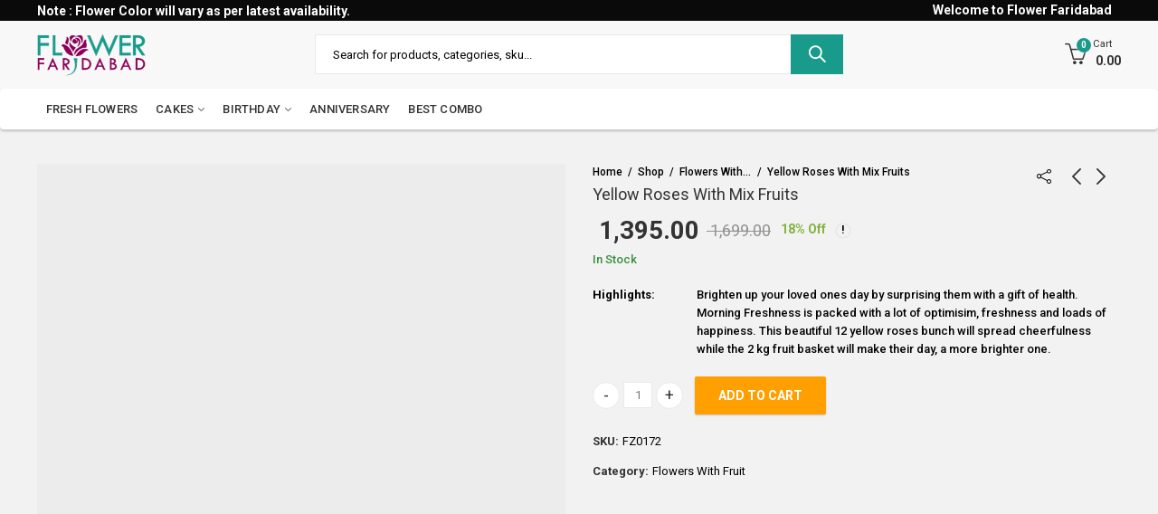

--- FILE ---
content_type: text/html; charset=UTF-8
request_url: https://www.flowerfaridabad.com/product/yellow-roses-with-mix-fruits/
body_size: 43200
content:
<!DOCTYPE html>
<html lang="en-US" class="no-js">
<head>
<!-- Google Tag Manager -->
<script>(function(w,d,s,l,i){w[l]=w[l]||[];w[l].push({'gtm.start':
new Date().getTime(),event:'gtm.js'});var f=d.getElementsByTagName(s)[0],
j=d.createElement(s),dl=l!='dataLayer'?'&l='+l:'';j.async=true;j.src=
'https://www.googletagmanager.com/gtm.js?id='+i+dl;f.parentNode.insertBefore(j,f);
})(window,document,'script','dataLayer','GTM-K2RN8Z');</script>
<!-- End Google Tag Manager -->
<!-- ****************** Start CUSTOM SEO ****************** -->	
<script>
  (function(i,s,o,g,r,a,m){i['GoogleAnalyticsObject']=r;i[r]=i[r]||function(){
  (i[r].q=i[r].q||[]).push(arguments)},i[r].l=1*new Date();a=s.createElement(o),
  m=s.getElementsByTagName(o)[0];a.async=1;a.src=g;m.parentNode.insertBefore(a,m)
  })(window,document,'script','https://www.google-analytics.com/analytics.js','ga');

  ga('create', 'UA-85578200-1', 'auto');
  ga('send', 'pageview');
</script>
    
		<meta charset="UTF-8" />
	<meta name="viewport" content="width=device-width, initial-scale=1.0, maximum-scale=1.0, user-scalable=no" />
	<link rel="profile" href="https://gmpg.org/xfn/11" />	
		<script>(function(html){html.className = html.className.replace(/\bno-js\b/,'js')})(document.documentElement);</script><meta name='robots' content='index, follow, max-image-preview:large, max-snippet:-1, max-video-preview:-1' />

	<!-- This site is optimized with the Yoast SEO plugin v26.7 - https://yoast.com/wordpress/plugins/seo/ -->
	<title>Yellow Roses With Mix Fruits - FARIDABAD GIFT SHOP</title>
	<link rel="canonical" href="https://www.flowerfaridabad.com/product/yellow-roses-with-mix-fruits/" />
	<meta property="og:locale" content="en_US" />
	<meta property="og:type" content="article" />
	<meta property="og:title" content="Yellow Roses With Mix Fruits - FARIDABAD GIFT SHOP" />
	<meta property="og:description" content="Brighten up your loved ones day by surprising them with a gift of health. Morning Freshness is packed with a lot of optimisim, freshness and loads of happiness. This beautiful 12 yellow roses bunch will spread cheerfulness while the 2 kg fruit basket will make their day, a more brighter one." />
	<meta property="og:url" content="https://www.flowerfaridabad.com/product/yellow-roses-with-mix-fruits/" />
	<meta property="og:site_name" content="FARIDABAD GIFT SHOP" />
	<meta property="article:publisher" content="https://www.facebook.com/flowes.faridabad" />
	<meta property="article:modified_time" content="2021-08-18T06:43:00+00:00" />
	<meta property="og:image" content="https://www.flowerfaridabad.com/wp-content/uploads/2021/08/yellow-roses-and-fruit.jpg" />
	<meta property="og:image:width" content="578" />
	<meta property="og:image:height" content="578" />
	<meta property="og:image:type" content="image/jpeg" />
	<meta name="twitter:card" content="summary_large_image" />
	<meta name="twitter:label1" content="Est. reading time" />
	<meta name="twitter:data1" content="1 minute" />
	<script type="application/ld+json" class="yoast-schema-graph">{"@context":"https://schema.org","@graph":[{"@type":"WebPage","@id":"https://www.flowerfaridabad.com/product/yellow-roses-with-mix-fruits/","url":"https://www.flowerfaridabad.com/product/yellow-roses-with-mix-fruits/","name":"Yellow Roses With Mix Fruits - FARIDABAD GIFT SHOP","isPartOf":{"@id":"https://www.flowerfaridabad.com/#website"},"primaryImageOfPage":{"@id":"https://www.flowerfaridabad.com/product/yellow-roses-with-mix-fruits/#primaryimage"},"image":{"@id":"https://www.flowerfaridabad.com/product/yellow-roses-with-mix-fruits/#primaryimage"},"thumbnailUrl":"https://www.flowerfaridabad.com/wp-content/uploads/2021/08/yellow-roses-and-fruit.jpg","datePublished":"2021-08-18T06:38:40+00:00","dateModified":"2021-08-18T06:43:00+00:00","breadcrumb":{"@id":"https://www.flowerfaridabad.com/product/yellow-roses-with-mix-fruits/#breadcrumb"},"inLanguage":"en-US","potentialAction":[{"@type":"ReadAction","target":["https://www.flowerfaridabad.com/product/yellow-roses-with-mix-fruits/"]}]},{"@type":"ImageObject","inLanguage":"en-US","@id":"https://www.flowerfaridabad.com/product/yellow-roses-with-mix-fruits/#primaryimage","url":"https://www.flowerfaridabad.com/wp-content/uploads/2021/08/yellow-roses-and-fruit.jpg","contentUrl":"https://www.flowerfaridabad.com/wp-content/uploads/2021/08/yellow-roses-and-fruit.jpg","width":578,"height":578},{"@type":"BreadcrumbList","@id":"https://www.flowerfaridabad.com/product/yellow-roses-with-mix-fruits/#breadcrumb","itemListElement":[{"@type":"ListItem","position":1,"name":"Home","item":"https://www.flowerfaridabad.com/"},{"@type":"ListItem","position":2,"name":"Shop","item":"https://www.flowerfaridabad.com/shop/"},{"@type":"ListItem","position":3,"name":"Yellow Roses With Mix Fruits"}]},{"@type":"WebSite","@id":"https://www.flowerfaridabad.com/#website","url":"https://www.flowerfaridabad.com/","name":"FARIDABAD GIFT SHOP","description":"","potentialAction":[{"@type":"SearchAction","target":{"@type":"EntryPoint","urlTemplate":"https://www.flowerfaridabad.com/?s={search_term_string}"},"query-input":{"@type":"PropertyValueSpecification","valueRequired":true,"valueName":"search_term_string"}}],"inLanguage":"en-US"}]}</script>
	<!-- / Yoast SEO plugin. -->


<link rel='dns-prefetch' href='//fonts.googleapis.com' />
<link rel='preconnect' href='https://fonts.gstatic.com' crossorigin />
<link rel="alternate" type="application/rss+xml" title="FARIDABAD GIFT SHOP &raquo; Feed" href="https://www.flowerfaridabad.com/feed/" />
<link rel="alternate" type="application/rss+xml" title="FARIDABAD GIFT SHOP &raquo; Comments Feed" href="https://www.flowerfaridabad.com/comments/feed/" />
	
			<meta name="theme-color" content="#199B8C">
		<link rel="alternate" title="oEmbed (JSON)" type="application/json+oembed" href="https://www.flowerfaridabad.com/wp-json/oembed/1.0/embed?url=https%3A%2F%2Fwww.flowerfaridabad.com%2Fproduct%2Fyellow-roses-with-mix-fruits%2F" />
<link rel="alternate" title="oEmbed (XML)" type="text/xml+oembed" href="https://www.flowerfaridabad.com/wp-json/oembed/1.0/embed?url=https%3A%2F%2Fwww.flowerfaridabad.com%2Fproduct%2Fyellow-roses-with-mix-fruits%2F&#038;format=xml" />
<style id='wp-img-auto-sizes-contain-inline-css' type='text/css'>
img:is([sizes=auto i],[sizes^="auto," i]){contain-intrinsic-size:3000px 1500px}
/*# sourceURL=wp-img-auto-sizes-contain-inline-css */
</style>
<link rel='stylesheet' id='chaty-front-css-css' href='https://www.flowerfaridabad.com/wp-content/plugins/chaty-pro/css/chaty-front.min.css?ver=1756661303' type='text/css' media='all' />
<style id='chaty-front-css-inline-css' type='text/css'>
.chaty-widget-css #wechat-qr-code{left: 60px; right:auto;}.chaty-widget-css .chaty-widget, .chaty-widget-css .chaty-widget .get, .chaty-widget-css .chaty-widget .get a { width: 48px; }.chaty-widget-css .facustom-icon { width: 40px; line-height: 40px; height: 40px; font-size: 20px; }.chaty-widget-css img { width: 40px; line-height: 40px; height: 40px; object-fit: cover; }.chaty-widget-css .i-trigger .chaty-widget-i-title {color:#333333 !important; background:#ffffff !important;}.chaty-widget-css .i-trigger .chaty-widget-i-title p {color:#333333 !important; }.chaty-widget-css .i-trigger .chaty-widget-i:not(.no-tooltip):before { border-color: transparent transparent transparent #ffffff !important;}.chaty-widget-css.chaty-widget.chaty-widget-is-right .i-trigger .chaty-widget-i:not(.no-tooltip):before { border-color: transparent #ffffff transparent transparent !important;}.chaty-widget-css .facustom-icon.chaty-btn-phone {background-color: #03E78B}.chaty-widget-css .chaty-phone .color-element {fill: #03E78B}.chaty-widget-css .chaty-phone a {background: #03E78B}
/*# sourceURL=chaty-front-css-inline-css */
</style>
<style id='wp-emoji-styles-inline-css' type='text/css'>

	img.wp-smiley, img.emoji {
		display: inline !important;
		border: none !important;
		box-shadow: none !important;
		height: 1em !important;
		width: 1em !important;
		margin: 0 0.07em !important;
		vertical-align: -0.1em !important;
		background: none !important;
		padding: 0 !important;
	}
/*# sourceURL=wp-emoji-styles-inline-css */
</style>
<style id='wp-block-library-inline-css' type='text/css'>
:root{--wp-block-synced-color:#7a00df;--wp-block-synced-color--rgb:122,0,223;--wp-bound-block-color:var(--wp-block-synced-color);--wp-editor-canvas-background:#ddd;--wp-admin-theme-color:#007cba;--wp-admin-theme-color--rgb:0,124,186;--wp-admin-theme-color-darker-10:#006ba1;--wp-admin-theme-color-darker-10--rgb:0,107,160.5;--wp-admin-theme-color-darker-20:#005a87;--wp-admin-theme-color-darker-20--rgb:0,90,135;--wp-admin-border-width-focus:2px}@media (min-resolution:192dpi){:root{--wp-admin-border-width-focus:1.5px}}.wp-element-button{cursor:pointer}:root .has-very-light-gray-background-color{background-color:#eee}:root .has-very-dark-gray-background-color{background-color:#313131}:root .has-very-light-gray-color{color:#eee}:root .has-very-dark-gray-color{color:#313131}:root .has-vivid-green-cyan-to-vivid-cyan-blue-gradient-background{background:linear-gradient(135deg,#00d084,#0693e3)}:root .has-purple-crush-gradient-background{background:linear-gradient(135deg,#34e2e4,#4721fb 50%,#ab1dfe)}:root .has-hazy-dawn-gradient-background{background:linear-gradient(135deg,#faaca8,#dad0ec)}:root .has-subdued-olive-gradient-background{background:linear-gradient(135deg,#fafae1,#67a671)}:root .has-atomic-cream-gradient-background{background:linear-gradient(135deg,#fdd79a,#004a59)}:root .has-nightshade-gradient-background{background:linear-gradient(135deg,#330968,#31cdcf)}:root .has-midnight-gradient-background{background:linear-gradient(135deg,#020381,#2874fc)}:root{--wp--preset--font-size--normal:16px;--wp--preset--font-size--huge:42px}.has-regular-font-size{font-size:1em}.has-larger-font-size{font-size:2.625em}.has-normal-font-size{font-size:var(--wp--preset--font-size--normal)}.has-huge-font-size{font-size:var(--wp--preset--font-size--huge)}.has-text-align-center{text-align:center}.has-text-align-left{text-align:left}.has-text-align-right{text-align:right}.has-fit-text{white-space:nowrap!important}#end-resizable-editor-section{display:none}.aligncenter{clear:both}.items-justified-left{justify-content:flex-start}.items-justified-center{justify-content:center}.items-justified-right{justify-content:flex-end}.items-justified-space-between{justify-content:space-between}.screen-reader-text{border:0;clip-path:inset(50%);height:1px;margin:-1px;overflow:hidden;padding:0;position:absolute;width:1px;word-wrap:normal!important}.screen-reader-text:focus{background-color:#ddd;clip-path:none;color:#444;display:block;font-size:1em;height:auto;left:5px;line-height:normal;padding:15px 23px 14px;text-decoration:none;top:5px;width:auto;z-index:100000}html :where(.has-border-color){border-style:solid}html :where([style*=border-top-color]){border-top-style:solid}html :where([style*=border-right-color]){border-right-style:solid}html :where([style*=border-bottom-color]){border-bottom-style:solid}html :where([style*=border-left-color]){border-left-style:solid}html :where([style*=border-width]){border-style:solid}html :where([style*=border-top-width]){border-top-style:solid}html :where([style*=border-right-width]){border-right-style:solid}html :where([style*=border-bottom-width]){border-bottom-style:solid}html :where([style*=border-left-width]){border-left-style:solid}html :where(img[class*=wp-image-]){height:auto;max-width:100%}:where(figure){margin:0 0 1em}html :where(.is-position-sticky){--wp-admin--admin-bar--position-offset:var(--wp-admin--admin-bar--height,0px)}@media screen and (max-width:600px){html :where(.is-position-sticky){--wp-admin--admin-bar--position-offset:0px}}

/*# sourceURL=wp-block-library-inline-css */
</style><link rel='stylesheet' id='wc-blocks-style-css' href='https://www.flowerfaridabad.com/wp-content/plugins/woocommerce/assets/client/blocks/wc-blocks.css?ver=wc-10.4.3' type='text/css' media='all' />
<style id='global-styles-inline-css' type='text/css'>
:root{--wp--preset--aspect-ratio--square: 1;--wp--preset--aspect-ratio--4-3: 4/3;--wp--preset--aspect-ratio--3-4: 3/4;--wp--preset--aspect-ratio--3-2: 3/2;--wp--preset--aspect-ratio--2-3: 2/3;--wp--preset--aspect-ratio--16-9: 16/9;--wp--preset--aspect-ratio--9-16: 9/16;--wp--preset--color--black: #000000;--wp--preset--color--cyan-bluish-gray: #abb8c3;--wp--preset--color--white: #ffffff;--wp--preset--color--pale-pink: #f78da7;--wp--preset--color--vivid-red: #cf2e2e;--wp--preset--color--luminous-vivid-orange: #ff6900;--wp--preset--color--luminous-vivid-amber: #fcb900;--wp--preset--color--light-green-cyan: #7bdcb5;--wp--preset--color--vivid-green-cyan: #00d084;--wp--preset--color--pale-cyan-blue: #8ed1fc;--wp--preset--color--vivid-cyan-blue: #0693e3;--wp--preset--color--vivid-purple: #9b51e0;--wp--preset--gradient--vivid-cyan-blue-to-vivid-purple: linear-gradient(135deg,rgb(6,147,227) 0%,rgb(155,81,224) 100%);--wp--preset--gradient--light-green-cyan-to-vivid-green-cyan: linear-gradient(135deg,rgb(122,220,180) 0%,rgb(0,208,130) 100%);--wp--preset--gradient--luminous-vivid-amber-to-luminous-vivid-orange: linear-gradient(135deg,rgb(252,185,0) 0%,rgb(255,105,0) 100%);--wp--preset--gradient--luminous-vivid-orange-to-vivid-red: linear-gradient(135deg,rgb(255,105,0) 0%,rgb(207,46,46) 100%);--wp--preset--gradient--very-light-gray-to-cyan-bluish-gray: linear-gradient(135deg,rgb(238,238,238) 0%,rgb(169,184,195) 100%);--wp--preset--gradient--cool-to-warm-spectrum: linear-gradient(135deg,rgb(74,234,220) 0%,rgb(151,120,209) 20%,rgb(207,42,186) 40%,rgb(238,44,130) 60%,rgb(251,105,98) 80%,rgb(254,248,76) 100%);--wp--preset--gradient--blush-light-purple: linear-gradient(135deg,rgb(255,206,236) 0%,rgb(152,150,240) 100%);--wp--preset--gradient--blush-bordeaux: linear-gradient(135deg,rgb(254,205,165) 0%,rgb(254,45,45) 50%,rgb(107,0,62) 100%);--wp--preset--gradient--luminous-dusk: linear-gradient(135deg,rgb(255,203,112) 0%,rgb(199,81,192) 50%,rgb(65,88,208) 100%);--wp--preset--gradient--pale-ocean: linear-gradient(135deg,rgb(255,245,203) 0%,rgb(182,227,212) 50%,rgb(51,167,181) 100%);--wp--preset--gradient--electric-grass: linear-gradient(135deg,rgb(202,248,128) 0%,rgb(113,206,126) 100%);--wp--preset--gradient--midnight: linear-gradient(135deg,rgb(2,3,129) 0%,rgb(40,116,252) 100%);--wp--preset--font-size--small: 13px;--wp--preset--font-size--medium: 20px;--wp--preset--font-size--large: 36px;--wp--preset--font-size--x-large: 42px;--wp--preset--spacing--20: 0.44rem;--wp--preset--spacing--30: 0.67rem;--wp--preset--spacing--40: 1rem;--wp--preset--spacing--50: 1.5rem;--wp--preset--spacing--60: 2.25rem;--wp--preset--spacing--70: 3.38rem;--wp--preset--spacing--80: 5.06rem;--wp--preset--shadow--natural: 6px 6px 9px rgba(0, 0, 0, 0.2);--wp--preset--shadow--deep: 12px 12px 50px rgba(0, 0, 0, 0.4);--wp--preset--shadow--sharp: 6px 6px 0px rgba(0, 0, 0, 0.2);--wp--preset--shadow--outlined: 6px 6px 0px -3px rgb(255, 255, 255), 6px 6px rgb(0, 0, 0);--wp--preset--shadow--crisp: 6px 6px 0px rgb(0, 0, 0);}:where(.is-layout-flex){gap: 0.5em;}:where(.is-layout-grid){gap: 0.5em;}body .is-layout-flex{display: flex;}.is-layout-flex{flex-wrap: wrap;align-items: center;}.is-layout-flex > :is(*, div){margin: 0;}body .is-layout-grid{display: grid;}.is-layout-grid > :is(*, div){margin: 0;}:where(.wp-block-columns.is-layout-flex){gap: 2em;}:where(.wp-block-columns.is-layout-grid){gap: 2em;}:where(.wp-block-post-template.is-layout-flex){gap: 1.25em;}:where(.wp-block-post-template.is-layout-grid){gap: 1.25em;}.has-black-color{color: var(--wp--preset--color--black) !important;}.has-cyan-bluish-gray-color{color: var(--wp--preset--color--cyan-bluish-gray) !important;}.has-white-color{color: var(--wp--preset--color--white) !important;}.has-pale-pink-color{color: var(--wp--preset--color--pale-pink) !important;}.has-vivid-red-color{color: var(--wp--preset--color--vivid-red) !important;}.has-luminous-vivid-orange-color{color: var(--wp--preset--color--luminous-vivid-orange) !important;}.has-luminous-vivid-amber-color{color: var(--wp--preset--color--luminous-vivid-amber) !important;}.has-light-green-cyan-color{color: var(--wp--preset--color--light-green-cyan) !important;}.has-vivid-green-cyan-color{color: var(--wp--preset--color--vivid-green-cyan) !important;}.has-pale-cyan-blue-color{color: var(--wp--preset--color--pale-cyan-blue) !important;}.has-vivid-cyan-blue-color{color: var(--wp--preset--color--vivid-cyan-blue) !important;}.has-vivid-purple-color{color: var(--wp--preset--color--vivid-purple) !important;}.has-black-background-color{background-color: var(--wp--preset--color--black) !important;}.has-cyan-bluish-gray-background-color{background-color: var(--wp--preset--color--cyan-bluish-gray) !important;}.has-white-background-color{background-color: var(--wp--preset--color--white) !important;}.has-pale-pink-background-color{background-color: var(--wp--preset--color--pale-pink) !important;}.has-vivid-red-background-color{background-color: var(--wp--preset--color--vivid-red) !important;}.has-luminous-vivid-orange-background-color{background-color: var(--wp--preset--color--luminous-vivid-orange) !important;}.has-luminous-vivid-amber-background-color{background-color: var(--wp--preset--color--luminous-vivid-amber) !important;}.has-light-green-cyan-background-color{background-color: var(--wp--preset--color--light-green-cyan) !important;}.has-vivid-green-cyan-background-color{background-color: var(--wp--preset--color--vivid-green-cyan) !important;}.has-pale-cyan-blue-background-color{background-color: var(--wp--preset--color--pale-cyan-blue) !important;}.has-vivid-cyan-blue-background-color{background-color: var(--wp--preset--color--vivid-cyan-blue) !important;}.has-vivid-purple-background-color{background-color: var(--wp--preset--color--vivid-purple) !important;}.has-black-border-color{border-color: var(--wp--preset--color--black) !important;}.has-cyan-bluish-gray-border-color{border-color: var(--wp--preset--color--cyan-bluish-gray) !important;}.has-white-border-color{border-color: var(--wp--preset--color--white) !important;}.has-pale-pink-border-color{border-color: var(--wp--preset--color--pale-pink) !important;}.has-vivid-red-border-color{border-color: var(--wp--preset--color--vivid-red) !important;}.has-luminous-vivid-orange-border-color{border-color: var(--wp--preset--color--luminous-vivid-orange) !important;}.has-luminous-vivid-amber-border-color{border-color: var(--wp--preset--color--luminous-vivid-amber) !important;}.has-light-green-cyan-border-color{border-color: var(--wp--preset--color--light-green-cyan) !important;}.has-vivid-green-cyan-border-color{border-color: var(--wp--preset--color--vivid-green-cyan) !important;}.has-pale-cyan-blue-border-color{border-color: var(--wp--preset--color--pale-cyan-blue) !important;}.has-vivid-cyan-blue-border-color{border-color: var(--wp--preset--color--vivid-cyan-blue) !important;}.has-vivid-purple-border-color{border-color: var(--wp--preset--color--vivid-purple) !important;}.has-vivid-cyan-blue-to-vivid-purple-gradient-background{background: var(--wp--preset--gradient--vivid-cyan-blue-to-vivid-purple) !important;}.has-light-green-cyan-to-vivid-green-cyan-gradient-background{background: var(--wp--preset--gradient--light-green-cyan-to-vivid-green-cyan) !important;}.has-luminous-vivid-amber-to-luminous-vivid-orange-gradient-background{background: var(--wp--preset--gradient--luminous-vivid-amber-to-luminous-vivid-orange) !important;}.has-luminous-vivid-orange-to-vivid-red-gradient-background{background: var(--wp--preset--gradient--luminous-vivid-orange-to-vivid-red) !important;}.has-very-light-gray-to-cyan-bluish-gray-gradient-background{background: var(--wp--preset--gradient--very-light-gray-to-cyan-bluish-gray) !important;}.has-cool-to-warm-spectrum-gradient-background{background: var(--wp--preset--gradient--cool-to-warm-spectrum) !important;}.has-blush-light-purple-gradient-background{background: var(--wp--preset--gradient--blush-light-purple) !important;}.has-blush-bordeaux-gradient-background{background: var(--wp--preset--gradient--blush-bordeaux) !important;}.has-luminous-dusk-gradient-background{background: var(--wp--preset--gradient--luminous-dusk) !important;}.has-pale-ocean-gradient-background{background: var(--wp--preset--gradient--pale-ocean) !important;}.has-electric-grass-gradient-background{background: var(--wp--preset--gradient--electric-grass) !important;}.has-midnight-gradient-background{background: var(--wp--preset--gradient--midnight) !important;}.has-small-font-size{font-size: var(--wp--preset--font-size--small) !important;}.has-medium-font-size{font-size: var(--wp--preset--font-size--medium) !important;}.has-large-font-size{font-size: var(--wp--preset--font-size--large) !important;}.has-x-large-font-size{font-size: var(--wp--preset--font-size--x-large) !important;}
/*# sourceURL=global-styles-inline-css */
</style>

<style id='classic-theme-styles-inline-css' type='text/css'>
/*! This file is auto-generated */
.wp-block-button__link{color:#fff;background-color:#32373c;border-radius:9999px;box-shadow:none;text-decoration:none;padding:calc(.667em + 2px) calc(1.333em + 2px);font-size:1.125em}.wp-block-file__button{background:#32373c;color:#fff;text-decoration:none}
/*# sourceURL=/wp-includes/css/classic-themes.min.css */
</style>
<link rel='stylesheet' id='woocommerce-conditional-product-fees-for-checkout-css' href='https://www.flowerfaridabad.com/wp-content/plugins/woo-conditional-product-fees-for-checkout/public/css/woocommerce-conditional-product-fees-for-checkout-public.css?ver=4.3.3' type='text/css' media='all' />
<link rel='stylesheet' id='contact-form-7-css' href='https://www.flowerfaridabad.com/wp-content/plugins/contact-form-7/includes/css/styles.css?ver=6.1.4' type='text/css' media='all' />
<link rel='stylesheet' id='rs-plugin-settings-css' href='https://www.flowerfaridabad.com/wp-content/plugins/revslider/public/assets/css/rs6.css?ver=6.3.5' type='text/css' media='all' />
<style id='rs-plugin-settings-inline-css' type='text/css'>
#rs-demo-id {}
/*# sourceURL=rs-plugin-settings-inline-css */
</style>
<link rel='stylesheet' id='photoswipe-css' href='https://www.flowerfaridabad.com/wp-content/plugins/woocommerce/assets/css/photoswipe/photoswipe.min.css?ver=10.4.3' type='text/css' media='all' />
<link rel='stylesheet' id='photoswipe-default-skin-css' href='https://www.flowerfaridabad.com/wp-content/plugins/woocommerce/assets/css/photoswipe/default-skin/default-skin.min.css?ver=10.4.3' type='text/css' media='all' />
<style id='woocommerce-inline-inline-css' type='text/css'>
.woocommerce form .form-row .required { visibility: visible; }
/*# sourceURL=woocommerce-inline-inline-css */
</style>
<link rel='stylesheet' id='gateway-css' href='https://www.flowerfaridabad.com/wp-content/plugins/woocommerce-paypal-payments/modules/ppcp-button/assets/css/gateway.css?ver=3.3.2' type='text/css' media='all' />
<link rel='stylesheet' id='jckwds-style-css' href='https://www.flowerfaridabad.com/wp-content/plugins/iconic-woo-delivery-slots/assets/frontend/css/main.min.css?ver=1.7.6' type='text/css' media='all' />
<link rel="preload" as="style" href="https://fonts.googleapis.com/css?family=Lato:100,300,400,700,900,100italic,300italic,400italic,700italic,900italic%7CRoboto:100,300,400,500,700,900,100italic,300italic,400italic,500italic,700italic,900italic&#038;display=swap&#038;ver=1764936603" /><link rel="stylesheet" href="https://fonts.googleapis.com/css?family=Lato:100,300,400,700,900,100italic,300italic,400italic,700italic,900italic%7CRoboto:100,300,400,500,700,900,100italic,300italic,400italic,500italic,700italic,900italic&#038;display=swap&#038;ver=1764936603" media="print" onload="this.media='all'"><noscript><link rel="stylesheet" href="https://fonts.googleapis.com/css?family=Lato:100,300,400,700,900,100italic,300italic,400italic,700italic,900italic%7CRoboto:100,300,400,500,700,900,100italic,300italic,400italic,500italic,700italic,900italic&#038;display=swap&#038;ver=1764936603" /></noscript><link rel='stylesheet' id='kapee-style-css' href='https://www.flowerfaridabad.com/wp-content/themes/kapee/style.css?ver=6.9' type='text/css' media='all' />
<link rel='stylesheet' id='js_composer_front-css' href='https://www.flowerfaridabad.com/wp-content/plugins/js_composer/assets/css/js_composer.min.css?ver=6.5.0' type='text/css' media='all' />
<link rel='stylesheet' id='kapee-default-fonts-css' href='https://fonts.googleapis.com/css?family=Lato%3A100%2C100i%2C300%2C300i%2C400%2C400i%2C700%2C700i%2C900%2C900i&#038;subset=latin%2Clatin-ext' type='text/css' media='all' />
<link rel='stylesheet' id='bootstrap-css' href='https://www.flowerfaridabad.com/wp-content/themes/kapee/assets/css/bootstrap.min.css?ver=4.0.0' type='text/css' media='all' />
<link rel='stylesheet' id='kapee-woocommerce-css' href='https://www.flowerfaridabad.com/wp-content/themes/kapee/assets/css/woocommerce.css?ver=3.4.5' type='text/css' media='all' />
<link rel='stylesheet' id='font-awesome-css' href='https://www.flowerfaridabad.com/wp-content/themes/kapee/assets/css/font-awesome.min.css?ver=4.7.0' type='text/css' media='all' />
<link rel='stylesheet' id='pls-fonts-css' href='https://www.flowerfaridabad.com/wp-content/themes/kapee/assets/css/pls-font.min.css?ver=1.0' type='text/css' media='all' />
<link rel='stylesheet' id='owl-carousel-css' href='https://www.flowerfaridabad.com/wp-content/themes/kapee/assets/css/owl.carousel.min.css?ver=2.3.4' type='text/css' media='all' />
<link rel='stylesheet' id='animate-css' href='https://www.flowerfaridabad.com/wp-content/themes/kapee/assets/css/animate.min.css?ver=4.1.1' type='text/css' media='all' />
<link rel='stylesheet' id='magnific-popup-css' href='https://www.flowerfaridabad.com/wp-content/themes/kapee/assets/css/magnific-popup.css?ver=1.1.0' type='text/css' media='all' />
<link rel='stylesheet' id='kapee-basic-css' href='https://www.flowerfaridabad.com/wp-content/themes/kapee/assets/css/style.css?ver=6.9' type='text/css' media='all' />
<style id='kapee-basic-inline-css' type='text/css'>
text,select,textarea,number,div.nsl-container .nsl-button-default div.nsl-button-label-container{font-family: Roboto,sans-serif;}::-webkit-input-placeholder { font-family: Roboto,sans-serif;}:-moz-placeholder { font-family: Roboto,sans-serif;}::-moz-placeholder { font-family: Roboto,sans-serif;}:-ms-input-placeholder { font-family: Roboto,sans-serif;}.wrapper-boxed .site-wrapper,.site-wrapper .container,.wrapper-boxed .header-sticky{max-width:1400px;}.kapee-site-preloader {background-color:#2370f4;background-image: url();}.header-logo .logo,.header-logo .logo-light{max-width:120px;}.header-logo .sticky-logo{max-width:98px;}.header-logo .mobile-logo{max-width:90px;}@media (max-width:991px){.header-logo .logo,.header-logo .logo-light,.header-logo .mobile-logo{max-width:90px;}}body{color: #000000;}select option,.kapee-ajax-search .search-field,.kapee-ajax-search .product_cat,.close-sidebar:before,.products .product-cats a,.products:not(.product-style-2) .whishlist-button a:before,.products.list-view .whishlist-buttona:before,.products .woocommerce-loop-category__title .product-count,.woocommerce div.product .kapee-breadcrumb,.woocommerce div.product .kapee-breadcrumb a,.product_meta > span span,.product_meta > span a,.multi-step-checkout .panel-heading,.kapee-tabs.tabs-classic .nav-tabs .nav-link,.kapee-tour.tour-classic .nav-tabs .nav-link,.kapee-accordion[class*="accordion-icon-"] .card-title a:after,.woocommerce table.wishlist_table tr td.product-remove a:before,.slick-slider button.slick-arrow,.owl-carousel .owl-nav button[class*="owl-"],.owl-nav-arrow .owl-carousel .owl-nav button[class*="owl-"],.owl-nav-arrow .owl-carousel .owl-nav button[class*="owl-"]:hover,.kapee-mobile-menu ul.mobile-main-menu li.menu-item-has-children > .menu-toggle{color: #000000;}a,label,thead th,.kapee-dropdown ul.sub-dropdown li a,div[class*="wpml-ls-legacy-dropdown"] .wpml-ls-sub-menu a,div[class*="wcml-dropdown"] .wcml-cs-submenu li a,.woocommerce-currency-switcher-form .dd-options a.dd-option,.header-topbar ul li li a,.header-topbar ul li li a:not([href]):not([tabindex]),.header-myaccount .myaccount-items li a,.search-results-wrapper .autocomplete-suggestions,.trending-search-results,.kapee-ajax-search .trending-search-results ul li a,.trending-search-results .recent-search-title,.trending-search-results .trending-title,.entry-date,.format-link .entry-content a,.woocommerce .widget_price_filter .price_label span,.woocommerce-or-login-with,.products-header .product-show span,.fancy-rating-summery .rating-avg,.rating-histogram .rating-star,div.product p.price,div.product span.price,.product-buttons a:before,.whishlist-button a:before,.product-buttons a.compare:before,.woocommerce div.summary a.compare,.woocommerce div.summary .countdown-box .product-countdown > span span,.woocommerce div.summary .price-summary span,.woocommerce div.summary .product-offers-list .product-offer-item,.woocommerce div.summary .product_meta > span,.product_meta > span a:hover,.quantity input[type="button"],.woocommerce div.summary > .product-share .share-label,.woocommerce div.summary .items-total-price-button .item-price,.woocommerce div.summary .items-total-price-button .items-price,.woocommerce div.summary .items-total-price-button .total-price,.woocommerce-tabs .woocommerce-Tabs-panel--seller ul li span:not(.details),.single-product-page > .kapee-bought-together-products .items-total-price-button .item-price,.single-product-page > .kapee-bought-together-products .items-total-price-button .items-price,.single-product-page > .kapee-bought-together-products .items-total-price-button .total-price ,.single-product-page > .woocommerce-tabs .items-total-price-button .item-price,.single-product-page > .woocommerce-tabs .items-total-price-button .items-price,.single-product-page > .woocommerce-tabs .items-total-price-button .total-price,.woocommerce-cart .cart-totals .cart_totals tr th,.wcppec-checkout-buttons__separator,.multi-step-checkout .user-info span:last-child,.tabs-layout.tabs-normal .nav-tabs .nav-item.show .nav-link,.tabs-layout.tabs-normal .nav-tabs .nav-link.active,.kapee-tabs.tabs-classic .nav-tabs .nav-link.active,.kapee-tour.tour-classic .nav-tabs .nav-link.active,.kapee-accordion.accordion-outline .card-header a,.kapee-accordion.accordion-outline .card-header a:after,.kapee-accordion.accordion-pills .card-header a,.wishlist_table .product-price,.mfp-close-btn-in .mfp-close,.woocommerce ul.cart_list li span.amount,.woocommerce ul.product_list_widget li span.amount,.gallery-caption,.kapee-mobile-menu ul.mobile-main-menu li > a{color: #333333;}a:hover,.header-topbar .header-col ul li li:hover a,.header-myaccount .myaccount-items li:hover a,.header-myaccount .myaccount-items li i,.kapee-ajax-search .trending-search-results ul li:hover a,.kapee-mobile-menu ul.mobile-main-menu li > a:hover,.kapee-mobile-menu ul.mobile-main-menu li.active > a,.mobile-topbar-wrapper span a:hover,.products .product-cats a:hover,.woocommerce div.summary a.compare:hover,.product_meta > span a:hover,.format-link .entry-content a:hover{color: #199b8c;}.ajax-search-style-3 .search-submit,.ajax-search-style-4 .search-submit,.kapee-pagination .next,.kapee-pagination .prev,.woocommerce-pagination .next,.woocommerce-pagination .prev,.fancy-square-date .entry-date .date-day,.entry-category a,.entry-post .post-highlight,.read-more-btn,.read-more-btn .more-link,.read-more-button-fill .read-more-btn .more-link,.post-navigation a:hover .nav-title,.nav-archive:hover a,.format-link .entry-link:before,.format-quote .entry-quote:before,.format-quote .entry-quote:after,blockquote cite,blockquote cite a,.comment-reply-link,.widget .maxlist-more a,.widget_calendar tbody td a,.widget_calendar tfoot td a,.portfolio-post-loop .categories,.portfolio-post-loop .categories a,.woocommerce form .woocommerce-rememberme-lost_password label,.woocommerce form .woocommerce-rememberme-lost_password a,.woocommerce-new-signup .button,.products-header .products-view a.active,.products .product-wrapper:hover .product-title a,.products:not(.product-style-2) .whishlist-button .yith-wcwl-wishlistaddedbrowse a:before,.products:not(.product-style-2) .whishlist-button .yith-wcwl-wishlistexistsbrowse a:before,.products.list-view .whishlist-button .yith-wcwl-wishlistaddedbrowse a:before,.products.list-view .whishlist-button .yith-wcwl-wishlistexistsbrowse a:before,.woocommerce div.product .kapee-breadcrumb a:hover,.woocommerce div.summary .countdown-box .product-countdown > span,.woocommerce div.product div.summary .sold-by a,.woocommerce-tabs .woocommerce-Tabs-panel--seller ul li.seller-name span.details a,.products .product-category.category-style-1:hover .woocommerce-loop-category__title,.woocommerce div.summary .product-term-text,.tab-content-wrap .accordion-title.open,.tab-content-wrap .accordion-title.open:after,table.shop_table td .amount,.woocommerce-cart .cart-totals .shipping-calculator-button,.woocommerce-MyAccount-navigation li a::before,.woocommerce-account .addresses .title .edit,.woocommerce-Pagination a.button,.woocommerce table.my_account_orders .woocommerce-orders-table__cell-order-number a,.woocommerce-checkout .woocommerce-info .showcoupon,.multi-step-checkout .panel.completed .panel-title:after,.multi-step-checkout .panel-title .step-numner,.multi-step-checkout .logged-in-user-info .user-logout,.multi-step-checkout .panel-heading .edit-action,.kapee-testimonials.image-middle-center .testimonial-description:before,.kapee-testimonials.image-middle-center .testimonial-description:after,.products-and-categories-box .section-title h3,.categories-sub-categories-box .sub-categories-content .show-all-cate a,.categories-sub-categories-vertical .show-all-cate a,.kapee-hot-deal-products.after-product-price .products .product-countdown > span,.kapee-hot-deal-products.after-product-price .products .product-countdown > span > span,.kapee-tabs.tabs-outline .nav-tabs .nav-link.active,.kapee-tour.tour-outline .nav-tabs .nav-link.active,.kapee-accordion.accordion-outline .card-header a:not(.collapsed),.kapee-accordion.accordion-outline .card-header a:not(.collapsed):after,.kapee-button .btn-style-outline.btn-color-primary,.kapee-button .btn-style-link.btn-color-primary,.mobile-nav-tabs li.active{color: #199B8C;}input[type="checkbox"]::before,.minicart-header .minicart-title,.minicart-header .close-sidebar:before,.header-cart-count,.header-wishlist-count,.header-compare-count,.page-numbers.current,.page-links > span.current .page-number,.entry-date .date-year,.fancy-box2-date .entry-date,.post-share .meta-share-links .kapee-social a,.read-more-button .read-more-btn .more-link,.read-more-button-fill .read-more-btn .more-link:hover,.format-link .entry-link a,.format-quote .entry-quote,.format-quote .entry-quote .quote-author a,.widget .tagcloud a:hover,.widget .tagcloud a:focus,.widget.widget_tag_cloud a:hover,.widget.widget_tag_cloud a:focus,.widget_calendar .wp-calendar-table caption,.wp_widget_tag_cloud a:hover,.wp_widget_tag_cloud a:focus,.kapee-back-to-top,.kapee-posts-lists .post-categories a,.kapee-recent-posts .post-categories a,.widget.widget_layered_nav li.chosen a:after,.widget.widget_rating_filter li.chosen a:after,.filter-categories a.active,.portfolio-post-loop .action-icon a:before,.portfolio-style-3 .portfolio-post-loop .entry-content-wrapper .categories,.portfolio-style-3 .portfolio-post-loop .entry-content-wrapper a,.portfolio-style-4 .portfolio-post-loop .entry-content-wrapper .categories,.portfolio-style-4 .portfolio-post-loop .entry-content-wrapper a,.portfolio-style-5 .portfolio-post-loop .entry-content-wrapper .categories,.portfolio-style-5 .portfolio-post-loop .entry-content-wrapper a,.portfolio-style-6 .portfolio-post-loop .entry-content-wrapper .categories,.portfolio-style-6 .portfolio-post-loop .entry-content-wrapper a,.portfolio-style-7 .portfolio-post-loop .entry-content-wrapper .categories,.portfolio-style-7 .portfolio-post-loop .entry-content-wrapper a,.customer-login-left,.customer-signup-left,.customer-login-left h2,.customer-signup-left h2,.products.product-style-1.grid-view .product-buttons .whishlist-button a,.products.product-style-1.grid-view .product-buttons .compare-button a,.products.product-style-1.grid-view .product-buttons .quickview-button a,.products:not(.product-style-2).grid-view .product-buttons .cart-button a,.products.list-view .product-buttons .cart-button a,.products .product .product-countdown > span,.products .product .product-countdown > span > span,.kapee-hot-deal-products .kapee-deal-date,.products.product-style-1.grid-view .product-buttons a:before,.products:not(.product-style-1):not(.product-style-2) .cart-button a:before,.woocommerce-product-gallery .single-product-images-btns a:hover,.woocommerce div.product div.images .woocommerce-product-gallery__trigger:hover,.woocommerce-account .user-info .display-name,.multi-step-checkout .panel.active .panel-heading,.multi-step-checkout .checkout-next-step a,.kapee-team.image-top-with-box .color-scheme-inherit .member-info,.kapee-team.image-top-with-box-2 .color-scheme-inherit .member-info,.kapee-team.image-top-with-box .color-scheme-inherit .member-info h3,.kapee-team.image-top-with-box-2 .color-scheme-inherit .member-info h3,.kapee-team .color-scheme-inherit .member-social a,.kapee-team.image-middle-swap-box .color-scheme-inherit .flip-front,.kapee-team.image-middle-swap-box .color-scheme-inherit .flip-front h3,.kapee-team.image-middle-swap-box .color-scheme-inherit .member-info,.kapee-team.image-middle-swap-box .color-scheme-inherit .member-info h3,.kapee-team.image-bottom-overlay .color-scheme-inherit .member-info.kapee-team.image-bottom-overlay .color-scheme-inherit .member-info h3,.kapee-tabs.tabs-pills .nav-tabs .nav-link.active,.kapee-tour.tour-pills .nav-tabs .nav-link.active,.kapee-accordion.accordion-pills .card-header a:not(.collapsed),.kapee-accordion.accordion-pills .card-header a:not(.collapsed):after,.kapee-social.icons-theme-colour a:hover i,.owl-carousel .owl-nav button[class*="owl-"]:hover,.kapee-button .btn-style-outline.btn-color-primary:hover,.mobile-menu-header a,.mobile-menu-header a:before,#yith-wcwl-popup-message,.mobile-menu-header a:hover{color: #FFFFFF;}.woocommerce-new-signup .button,.kapee-video-player .video-play-btn,.mobile-nav-tabs li.active{background-color: #FFFFFF;}input[type="radio"]::before,input[type="checkbox"]::before,.header-cart-count,.header-wishlist-count,.header-compare-count,.minicart-header,.page-numbers.current,.page-links > span.current .page-number,.entry-date .date-year,.fancy-box2-date .entry-date,.entry-meta .meta-share-links,.read-more-button .read-more-btn .more-link,.read-more-button-fill .read-more-btn .more-link:hover,.format-link .entry-link,.format-quote .entry-quote,.related.posts > h3:after,.related.portfolios > h3:after,.comment-respond > h3:after,.comments-area > h3:after,.portfolio-entry-summary h3:after,.widget-title-bordered-short .widget-title::before,.widget-title-bordered-full .widget-title::before,.widget .tagcloud a:hover,.widget .tagcloud a:focus,.widget.widget_tag_cloud a:hover,.widget.widget_tag_cloud a:focus,.wp_widget_tag_cloud a:hover,.wp_widget_tag_cloud a:focus,.widget_calendar .wp-calendar-table caption,.kapee-back-to-top,.kapee-posts-lists .post-categories a,.kapee-recent-posts .post-categories a,.woocommerce .widget_price_filter .ui-slider .ui-slider-range,.woocommerce .widget_price_filter .ui-slider .ui-slider-handle,.widget.widget_layered_nav li.chosen a:before,.widget.widget_rating_filter li.chosen a:before,.filter-categories a.active,.customer-login-left,.customer-signup-left,.products.product-style-1.grid-view .product-buttons .whishlist-button a,.products.product-style-1.grid-view .product-buttons .compare-button a,.products.product-style-1.grid-view .product-buttons .quickview-button a,.products:not(.product-style-2).grid-view .product-buttons .cart-button a,.products.list-view .product-buttons .cart-button a,.products .product .product-countdown > span,.woocommerce div.product div.images .woocommerce-product-gallery__trigger:hover,.woocommerce-product-gallery .single-product-images-btns a:hover,.tabs-layout .tabs li:after,section.related > h2::after,section.upsells > h2::after,div.cross-sells > h2::after,section.recently-viewed > h2::after,.woocommerce-account .kapee-user-profile,.multi-step-checkout .panel.active .panel-heading,.kapee-countdown.countdown-box .product-countdown > span,.kapee-hot-deal-products .kapee-deal-date,.kapee-hot-deal-products .progress-bar,.tabs-layout.tabs-line .nav-tabs .nav-link::after,.kapee-team.image-top-with-box-2 .member-info,.kapee-team.image-middle-swap-box .member-info,.kapee-team.image-top-with-box .member-info,.kapee-team.image-middle-swap-box .flip-front,.kapee-team.image-bottom-overlay .member-info,.kapee-team.image-bottom-overlay .member-info::before,.kapee-team.image-bottom-overlay .member-info::after,.kapee-video-player .video-wrapper:hover .video-play-btn,.kapee-tabs.tabs-line .nav-tabs .nav-link::after,.kapee-tabs.tabs-pills .nav-tabs .nav-link.active,.kapee-tour.tour-line .nav-tabs .nav-link::after,.kapee-tour.tour-pills .nav-tabs .nav-link.active,.kapee-accordion.accordion-pills .card-header a:not(.collapsed),.kapee-social.icons-theme-colour a:hover i,.owl-carousel .owl-nav button[class*="owl-"]:hover,.owl-carousel .owl-dots .owl-dot.active span,.kapee-button .btn-style-flat.btn-color-primary,.kapee-button .btn-style-outline.btn-color-primary:hover,#yith-wcwl-popup-message,.mobile-menu-header,.slick-slider .slick-dots li.slick-active button{background-color: #199B8C;}.kapee-dropdown ul.sub-dropdown,div[class*="wpml-ls-legacy-dropdown"] .wpml-ls-sub-menu,div[class*="wcml-dropdown"] .wcml-cs-submenu,.woocommerce-currency-switcher-form .dd-options,.header-mini-search .kapee-mini-ajax-search,.entry-content-wrapper,.myaccount-items,.search-results-wrapper .autocomplete-suggestions,.trending-search-results,.kapee-promo-bar,.kapee-search-popup,.kapee-login-signup .social-log span,.entry-content-wrapper,.entry-date,.entry-post .post-highlight span:before,.woocommerce .widget_price_filter .ui-slider .ui-slider-handle::after,.widget.widget_layered_nav li a:before,.widget.widget_rating_filter li a:before,.widget.kapee_widget_product_sorting li.chosen a:after,.widget.kapee_widget_price_filter_list li.chosen a:after,.widget.kapee_widget_product_sorting li.chosen a:after,.widget.kapee_widget_price_filter_list li.chosen a:after,.kapee-login-signup,.kapee-signin-up-popup,.kapee-minicart-slide,.fancy-rating-summery,.product-style-2.grid-view .product-buttons a,.products.product-style-4.grid-view div.product:hover .product-info,.products.product-style-4.grid-view div.product:hover .product-variations,.products.product-style-5.grid-view .product-buttons-variations,.products:not(.product-style-5):not(.list-view) .product-variations,.kapee-quick-view,.woocommerce div.product div.images .woocommerce-product-gallery__trigger,.woocommerce-product-gallery .single-product-images-btns a,.product-navigation-share .kapee-social,.product-navigation .product-info-wrap,.woocommerce div.summary .countdown-box .product-countdown > span,.woocommerce div.summary .price-summary,.woocommerce div.summary .product-term-detail,.kapee-sticky-add-to-cart,.kapee-product-sizechart,.kapee-bought-together-products .kapee-out-of-stock,.multi-step-checkout .panel-title.active .step-numner,.tabs-layout.tabs-normal .nav-tabs .nav-item.show .nav-link,.tabs-layout.tabs-normal .nav-tabs .nav-link.active,.kapee-tabs.tabs-classic .nav-tabs .nav-link.active,.kapee-tabs.tabs-classic .nav-tabs + .tab-content,.kapee-tour.tour-classic .nav-tabs .nav-link.active,.kapee-tour.tour-classic .nav-tabs + .tab-content .tab-pane,.slick-slider button.slick-arrow,.owl-carousel .owl-nav button[class*="owl-"],.kapee-canvas-sidebar,.kapee-mobile-menu,.kapee-mobile-navbar{background-color:#f2f2f2;}select option{background-color:#f2f2f2;}.header-topbar ul li li:hover a,.search-results-wrapper .autocomplete-selected,.trending-search-results ul li:hover a,.header-myaccount .myaccount-items li:hover a,.kapee-navigation ul.sub-menu > li:hover > a,.kapee-minicart-slide .mini_cart_item:hover,.woocommerce-MyAccount-navigation li.is-active a,.woocommerce-MyAccount-navigation li:hover a{background-color:#F8F8F8;}.woocommerce .widget_price_filter .price_slider_wrapper .ui-widget-content,.owl-carousel .owl-dots .owl-dot span{background-color:#e9e9e9;}.portfolio-post-loop .post-thumbnail:after{background-color: rgba(25,155,140,0.4);}.portfolio-style-4 .portfolio-post-loop .post-thumbnail:after,.portfolio-style-5 .portfolio-post-loop .post-thumbnail:after,.portfolio-style-6 .portfolio-post-loop .post-thumbnail:after,.portfolio-style-7 .portfolio-post-loop .post-thumbnail:after{background-color: rgba(25,155,140,0.7);}.portfolio-post-loop .action-icon a:hover:before,.portfolio-style-3 .portfolio-post-loop .entry-content-wrapper,.portfolio-style-3 .portfolio-post-loop .action-icon a:hover:before{background-color: rgba(25,155,140,1);}fieldset,input[type="text"],input[type="email"],input[type="url"],input[type="password"],input[type="search"],input[type="number"],input[type="tel"],input[type="range"],input[type="date"],input[type="month"],input[type="week"],input[type="time"],input[type="datetime"],input[type="datetime-local"],input[type="color"],textarea,select,input[type="checkbox"],input[type="radio"],.exclamation-mark:before,.question-mark:before,.select2-container--default .select2-selection--multiple,.select2-container--default .select2-selection--single,tr,.kapee-search-popup .kapee-ajax-search .searchform,.tag-social-share .single-tags a,.widget .tagcloud a,.widget.widget_tag_cloud a,.wp_widget_tag_cloud a,.widget_calendar table,.widget_calendar td,.widget_calendar .wp-calendar-nav,.widget div[class*="wpml-ls-legacy-dropdown"] a.wpml-ls-item-toggle,.widget div[class*="wcml-dropdown"] .wcml-cs-item-toggle,.widget .woocommerce-currency-switcher-form .dd-select .dd-selected,.widget.widget_layered_nav li a:before,.widget.widget_rating_filter li a:before,.products:not(.product-style-1):not(.product-style-2) .product-buttons .compare-button a,.products:not(.product-style-1):not(.product-style-2) .product-buttons .quickview-button a,.products.list-view .product-buttons .compare-button a,.products.list-view .product-buttons .quickview-button a,.kapee-swatches .swatch-color span,.woocommerce div.summary .kapee-bought-together-products,.single-product-page > .kapee-bought-together-products,.accordion-layout .tab-content-wrap,.toggle-layout .tab-content-wrap,.woocommerce-MyAccount-navigation ul,.products-and-categories-box .section-inner.row,.kapee-product-categories-thumbnails.categories-circle .category-image,.kapee-product-brands.brand-circle .brand-image,.kapee-tabs.tabs-classic .nav-tabs + .tab-content,.kapee-tour.tour-classic .nav-tabs .nav-link,.kapee-tour.tour-classic .nav-tabs + .tab-content .tab-pane,.kapee-accordion.accordion-classic .card,#wcfm_products_manage_form_wc_product_kapee_offer_expander .kapee_offer_option,#wcfm_products_manage_form_wc_product_kapee_offer_expander .kapee_service_option{border-top-width:1px;border-bottom-width:1px;border-left-width:1px;border-right-width:1px;border-style:solid;border-color:#e9e9e9;}.kapee-pagination,.woocommerce-pagination,.post-navigation,.comment-list .children,.comment-navigation .nex-prev-nav,.woocommerce div.summary .price-summary .total-discount,.woocommerce div.summary .price-summary .overall-discount,.woocommerce div.summary .kapee-bought-together-products .items-total-price-button,.single-product-page > .kapee-bought-together-products .items-total-price-button .items-total-price > div:last-child,.single-product-page > .woocommerce-tabs .items-total-price-button .items-total-price > div:last-child,.woocommerce table.shop_table td,.woocommerce-checkout .woocommerce-form-coupon-toggle .woocommerce-info,.kapee-accordion.accordion-line .card,.kapee-mobile-menu ul.mobile-main-menu > li:first-child{border-top-width:1px;border-top-style:solid;border-top-color:#e9e9e9;}.single-featured-image-header,.kapee-dropdown ul.sub-dropdown li a,div[class*="wpml-ls-legacy-dropdown"] .wpml-ls-sub-menu a,div[class*="wcml-dropdown"] .wcml-cs-submenu li a,.woocommerce-currency-switcher-form .dd-options a.dd-option,.header-myaccount .myaccount-items li a,.post-navigation,.comment-list > li:not(:last-child),.comment-navigation .nex-prev-nav,.widget,.widget-title-bordered-full .widget-title,.widget_rss ul li:not(:last-child),.kapee-posts-lists .widget-post-item:not(:last-child),.kapee-recent-posts .widget-post-item:not(:last-child),.kapee-tab-posts .widget-post-item:not(:last-child),.kapee-widget-portfolios-list:not(.style-3) .widget-portfolio-item:not(:last-child),.kapee-recent-comments .post-comment:not(:last-child),.kapee-tab-posts .post-comment:not(:last-child),.woocommerce ul.cart_list li:not(:last-child),.woocommerce ul.product_list_widget li:not(:last-child),.woocommerce-or-login-with:after,.woocommerce-or-login-with:before,.woocommerce-or-login-with:after,.woocommerce-or-login-with:before,.kapee-login-signup .social-log:after,.kapee-minicart-slide .mini_cart_item,.empty-cart-browse-categories .browse-categories-title,.products-header,.kapee-filter-widgets .kapee-filter-inner,.products.list-view div.product:not(.product-category) .product-wrapper,.kapee-product-sizechart .sizechart-header h2,.tabs-layout .tabs,.wishlist_table.mobile > li,.woocommerce-cart table.cart,.woocommerce-MyAccount-navigation li:not(:last-child) a,.woocommerce-checkout .woocommerce-form-coupon-toggle .woocommerce-info,.section-heading,.tabs-layout.tabs-normal .nav-tabs,.products-and-categories-box .section-title,.kapee-accordion.accordion-classic .card-header,.kapee-accordion.accordion-line .card:last-child,.kapee-mobile-menu ul.mobile-main-menu li a,.mobile-topbar > *:not(:last-child){border-bottom-width:1px;border-bottom-style:solid;border-bottom-color:#e9e9e9;}.kapee-heading.separator-underline .separator-right{border-bottom-color:#199B8C;} .kapee-ajax-search .search-field,.kapee-ajax-search .product_cat,.products-and-categories-box .section-categories,.products-and-categories-box .section-banner,.kapee-tabs.tabs-classic .nav-tabs .nav-link{border-right-width:1px;border-right-style:solid;border-right-color:#e9e9e9;}.kapee-mobile-menu ul.mobile-main-menu li.menu-item-has-children > .menu-toggle,.single-product-page > .kapee-bought-together-products .items-total-price-button,.single-product-page .woocommerce-tabs .kapee-bought-together-products .items-total-price-button,.kapee-tabs.tabs-classic .nav-tabs .nav-link,.widget_calendar .wp-calendar-nav .pad{border-left-width:1px;border-left-style:solid;border-left-color:#e9e9e9;}.kapee-tour.tour-classic.position-left .nav-tabs .nav-link.active,blockquote,.wp-block-quote,.wp-block-quote[style*="text-align:right"],.kapee-video-player .video-play-btn:before{border-left-color:#199B8C;}.kapee-video-player .video-wrapper:hover .video-play-btn:before{border-left-color:#FFFFFF;}.kapee-tour.tour-classic.position-right .nav-tabs .nav-link.active{border-right-color:#199B8C;} .kapee-social.icons-theme-colour a i,.kapee-spinner::before,.loading::before,.woocommerce .blockUI.blockOverlay::before,.widget_shopping_cart .widget_shopping_cart_footer,.dokan-report-abuse-button.working::before,.kapee-accordion.accordion-outline .card-header a,.kapee-vendors-list .store-product{border-color:#e9e9e9;}.kapee-tabs.tabs-classic .nav-tabs .nav-link{border-top-color:#e9e9e9;}.tabs-layout.tabs-normal .nav-tabs .nav-item.show .nav-link,.tabs-layout.tabs-normal .nav-tabs .nav-link.active,.woocommerce ul.cart_list li dl,.woocommerce ul.product_list_widget li dl{border-left-color:#e9e9e9;}.tabs-layout.tabs-normal .nav-tabs .nav-item.show .nav-link,.tabs-layout.tabs-normal .nav-tabs .nav-link.active{border-right-color:#e9e9e9;}.read-more-button-fill .read-more-btn .more-link,.tag-social-share .single-tags a:hover,.widget .tagcloud a:hover,.widget .tagcloud a:focus,.widget.widget_tag_cloud a:hover,.widget.widget_tag_cloud a:focus,.wp_widget_tag_cloud a:hover,.wp_widget_tag_cloud a:focus,.kapee-swatches .swatch.swatch-selected,.product-gallery-thumbnails .slick-slide.flex-active-slide img,.product-gallery-thumbnails .slick-slide:hover img,.woocommerce-checkout form.checkout_coupon,.tabs-layout.tabs-normal .nav-tabs .nav-item.show .nav-link,.kapee-tabs.tabs-outline .nav-tabs .nav-link.active,.kapee-tour.tour-outline .nav-tabs .nav-link.active,.kapee-accordion.accordion-outline .card-header a:not(.collapsed),.kapee-social.icons-theme-colour a:hover,.kapee-button .btn-style-outline.btn-color-primary,.kapee-button .btn-style-link.btn-color-primary,.kapee-hot-deal-products.highlighted-border{border-color:#199B8C;}.widget.widget_layered_nav li.chosen a:before,.widget.widget_rating_filter li.chosen a:before,.widget_calendar caption,.kapee-element .section-heading h2:after,.woocommerce-account .kapee-user-profile{border-top-width:1px;border-bottom-width:1px;border-left-width:1px;border-right-width:1px;border-style:solid;border-color:#199B8C;}.entry-meta .meta-share-links:after,.kapee-tabs.tabs-classic .nav-tabs .nav-link.active,.tabs-layout.tabs-normal .nav-tabs .nav-link.active,.kapee-spinner::before,.loading::before,.woocommerce .blockUI.blockOverlay::before,.dokan-report-abuse-button.working::before{border-top-color:#199B8C;}.kapee-arrow:after,#add_payment_method #payment div.payment_box::after,.woocommerce-cart #payment div.payment_box::after,.woocommerce-checkout #payment div.payment_box::after{border-bottom-color:#f2f2f2;}.entry-date .date-month:after{border-top-color:#f2f2f2;}.button,.btn,button,input[type="button"],input[type="submit"],.button:not([href]):not([tabindex]),.btn:not([href]):not([tabindex]){color: #ffffff;background-color: #199b8c;}.kapee-button .btn-color-default.btn-style-outline,.kapee-button .btn-color-default.btn-style-link{color: #199b8c;}.kapee-button .btn-color-default.btn-style-outline,.kapee-button .btn-color-default.btn-style-link{border-color: #199b8c;}.button:hover,.btn:hover,button:hover,button:focus,input[type="button"]:hover,input[type="button"]:focus,input[type="submit"]:hover,input[type="submit"]:focus,.button:not([href]):not([tabindex]):hover,.btn:not([href]):not([tabindex]):hover,.kapee-button .btn-color-default.btn-style-outline:hover{color: #fcfcfc;background-color: #199b8c;}.kapee-button .btn-color-default.btn-style-link:hover{color: #199b8c;}.kapee-button .btn-color-default.btn-style-outline:hover,.kapee-button .btn-color-default.btn-style-link:hover{border-color: #199b8c;}div.summary form.cart .button{color: #ffffff;background-color: #ff9f00;}div.summary form.cart .button:hover,div.summary form.cart .button:focus{color: #fcfcfc;background-color: #ff9f00;}.kapee-quick-buy .kapee_quick_buy_button,.kapee-bought-together-products .add-items-to-cart{color: #ffffff;background-color: #FB641B;}.kapee-quick-buy .kapee_quick_buy_button:hover,.kapee-quick-buy .kapee_quick_buy_button:focus,.kapee-bought-together-products .add-items-to-cart:hover,.kapee-bought-together-products .add-items-to-cart:focus{color: #fcfcfc;background-color: #FB641B;}.widget_shopping_cart .button.checkout,.woocommerce-cart a.checkout-button,.woocommerce_checkout_login .checkout-next-step .btn,.woocommerce_checkout_login .checkout-next-step.btn,.woocommerce-checkout-payment #place_order{color: #ffffff;background-color: #FB641B;}.widget_shopping_cart .button.checkout:hover,.widget_shopping_cart .button.checkout:focus,.woocommerce-cart a.checkout-button:hover,.woocommerce-cart a.checkout-button:focus,.woocommerce_checkout_login .checkout-next-step .btn:hover,.woocommerce_checkout_login .checkout-next-step .btn:focus,.woocommerce_checkout_login .checkout-next-step.btn:hover,.woocommerce_checkout_login .checkout-next-step.btn:focus,.woocommerce-checkout-payment #place_order:hover,.woocommerce-checkout-payment #place_order:focus{color: #fcfcfc;background-color: #FB641B;}text,select,textarea,number,.kapee-search-popup .searchform,.kapee-search-popup .search-field,.kapee-search-popup .search-categories > select{color:#000000;background-color:#ffffff;}.mc4wp-form-fields p:first-child::before{color:#000000;}::-webkit-input-placeholder { color:#000000;}:-moz-placeholder { color:#000000;}::-moz-placeholder { color:#000000;}:-ms-input-placeholder {color:#000000;}::-moz-selection { color: #FFFFFF;background: #199B8C;}::selection {color: #FFFFFF;background: #199B8C;}.promo-bar-wrapper{height: 60px;}.promo-bar-button .button{color: #ffffff;background-color: #2370F4;}.promo-bar-button .button:hover{color: #fcfcfc;background-color: #337af4;}.header-topbar{color: #FFFFFF;}.header-topbar a,.header-topbar .wpml-ls-legacy-dropdown a {color: #FFFFFF;}.header-topbar a:hover,.header-topbar .wpml-ls-legacy-dropdown a:hover{color: #F1F1F1;}.header-topbar{border-bottom-width:1px;border-bottom-style:none;border-bottom-color:#74a598;}.header-topbar .header-col > *,.topbar-navigation ul.menu > li:not(:first-child){border-left-width:1px;border-left-style:none;border-left-color:#74a598;}.header-topbar .header-col > *:last-child{border-right-width:1px;border-right-style:none;border-right-color:#74a598;}.header-topbar{max-height:25px;}.header-topbar .header-col > *{line-height:23px;}.header-main{color: #000000;}.header-main a{color: #333333;}.header-main a:hover{color: #199b8c;}.header-main .kapee-ajax-search .searchform{border-top-width:1px;border-bottom-width:1px;border-left-width:1px;border-right-width:1px;border-style:solid;border-color:#e9e9e9;}.header-main{height:75px;}.header-main .search-field,.header-main .search-categories > select{color:#000000;}.header-main .searchform,.header-main .search-field,.header-main .search-categories > select{background-color:#ffffff;}.header-main ::-webkit-input-placeholder { color:#000000;}.header-main :-moz-placeholder { color:#000000;}.header-main ::-moz-placeholder { color:#000000;}.header-main :-ms-input-placeholder { color:#000000;}.header-navigation{color: #000000;}.header-navigation a{color: #333333;}.header-navigation a:hover{color: #199b8c;}.header-navigation .kapee-ajax-search .searchform{border-top-width:1px;border-bottom-width:1px;border-left-width:1px;border-right-width:1px;border-style:none;border-color:#e9e9e9;}.header-navigation{border-top-width:1px;border-top-style:none;border-top-color:#e9e9e9;}.header-navigation{border-bottom-width:1px;border-bottom-style:none;border-bottom-color:#e9e9e9;}.categories-menu-title{border-left-width:1px;border-left-style:none;border-left-color:#e9e9e9;}.categories-menu-title{border-right-width:1px;border-right-style:none;border-right-color:#e9e9e9;}.header-navigation,.header-navigation .main-navigation ul.menu > li > a{height:45px;}.header-navigation .categories-menu-title{height:45px;}.header-navigation ::-webkit-input-placeholder { color:#000000;}.header-navigation :-moz-placeholder { color:#000000;}.header-navigation ::-moz-placeholder { color:#000000;}.header-navigation :-ms-input-placeholder { color:#000000;}.header-sticky{color: #000000;}.header-sticky a{color: #333333;}.header-sticky a:hover{color: #199b8c;}.header-sticky .kapee-ajax-search .searchform{border-top-width:1px;border-bottom-width:1px;border-left-width:1px;border-right-width:1px;border-style:none;border-color:#e9e9e9;}.header-sticky,.header-sticky .main-navigation ul.menu > li > a{height:56px;}.header-sticky .categories-menu-title{line-height:56px;}.header-sticky .search-field,.header-main .search-categories > select{color:#000000;}.header-sticky .searchform,.header-sticky .search-field,.header-sticky .search-categories > select{background-color:#ffffff;}.header-sticky ::-webkit-input-placeholder { color:#000000;}.header-sticky :-moz-placeholder { color:#000000;}.header-sticky ::-moz-placeholder { color:#000000;}.header-sticky :-ms-input-placeholder { color:#000000;}.main-navigation ul.menu > li > a{color: #333333;}.main-navigation ul.menu > li:hover > a{color: #8c005a;}.main-navigation ul.menu > li:hover > a{background-color:transparent;}.header-sticky .main-navigation ul.menu > li > a{color: #333333;}.header-sticky .main-navigation ul.menu > li:hover > a{color: #8c005a;}.header-sticky .main-navigation ul.menu > li:hover > a{background-color:transparent;}.categories-menu-title{background-color:#199B8C;color: #ffffff;}.categories-menu{background-color:#ffffff;}.categories-menu ul.menu > li > a{color: #333333;}.categories-menu ul.menu > li:hover > a{color: #8c005a;}.categories-menu ul.menu > li:hover > a{background-color:#F8F8F8;}.categories-menu{border-top-width:1px;border-bottom-width:1px;border-left-width:1px;border-right-width:1px;border-style:solid;border-color:#e9e9e9;}.categories-menu ul.menu > li:not(:last-child){border-bottom-width:1px;border-bottom-style:solid;border-bottom-color:#e9e9e9;}.site-header ul.menu ul.sub-menu a,.kapee-megamenu-wrapper a.nav-link{color: #333333;}.site-header ul.menu ul.sub-menu > li:hover > a,.kapee-megamenu-wrapper li.menu-item a:hover{color: #8c005a;background-color:#F8F8F8;}#page-title{padding-top:50px;padding-bottom:50px;}.footer-main,.site-footer .caption{color: #333333;}.site-footer .widget-title{color: #000000;}.footer-main a,.footer-main label,.footer-main thead th{color: #333333;}.footer-main a:hover{color: #000000;}.site-footer text,.site-footer select,.site-footer textarea,.site-footer number{color:#555555;background-color:#ffffff;}.site-footer .mc4wp-form-fields p:first-child::before{color: #555555;}.site-footer ::-webkit-input-placeholder { color:#555555;}.site-footer :-moz-placeholder { color:#555555;}.site-footer ::-moz-placeholder { color:#555555;}.site-footer :-ms-input-placeholder { color:#555555;}.footer-copyright{color: #333333;}.footer-copyright a{color: #333333;}.footer-copyright a:hover{color: #000000;}.footer-copyright{border-top-width:1px;border-top-style:solid;border-top-color:#e9e9e9;}.woocommerce ul.cart_list li .product-title,.woocommerce ul.product_list_widget li .product-title,.widget.widget_layered_nav li .nav-title,.products .product-cats,.products.grid-view .product-title,.kapee-bought-together-products .product-title,.products .woocommerce-loop-category__title{text-overflow: ellipsis;white-space: nowrap;overflow: hidden;}.product-labels span.on-sale{background-color:#82B440;}.products .product-info .on-sale,div.summary .on-sale,.woocommerce div.summary .price-summary .discount span,.woocommerce div.summary .price-summary .delivery span,.woocommerce div.summary .price-summary .overall-discount span,.woocommerce div.summary .price-summary .overall-discount{color:#82B440;}.product-labels span.new{background-color:#388e3c;}.product-labels span.featured{background-color:#ff9f00;}.product-labels span.out-of-stock{background-color:#ff6161;}.freeshipping-bar {background-color:#efefef;}.freeshipping-bar .progress-bar {background-color:#2370F4;}.kapee-newsletter-popup input[type="submit"]{color:#ffffff;background-color:#2370F4;}.kapee-newsletter-popup input[type="submit"]:hover{color:#ffffff;background-color:#2370F4;}@media (max-width:991px){.site-header .header-main,.site-header .header-navigation,.site-header .header-sticky{color: #FFFFFF;background-color: #199b8c;}.ajax-search-style-1 .search-submit,.ajax-search-style-2 .search-submit,.ajax-search-style-3 .search-submit,.ajax-search-style-4 .search-submit,.header-cart-icon .header-cart-count,.header-wishlist-icon .header-wishlist-count,.header-compare-icon .header-compare-count{color: #199b8c;background-color: #FFFFFF;}.header-main a,.header-navigation a,.header-sticky a{color: #FFFFFF;}.header-main a:hover,.header-navigation a:hover,.header-sticky a:hover{color: #FFFFFF;}.site-header .header-main,.site-header .header-navigation,.site-header .header-sticky{border-color: #199b8c;}.woocommerce div.summary .price-summary .price-summary-header,.woocommerce div.summary .product-term-detail .terms-header,.tabs-layout .tab-content-wrap:last-child{border-bottom-width:1px;border-bottom-style:solid;border-bottom-color:#e9e9e9;}.tabs-layout .tab-content-wrap{border-top-width:1px;border-top-style:solid;border-top-color:#e9e9e9;}.site-header text,.site-header select,.site-header textarea,.site-header number,.site-header input[type="search"],.header-sticky .search-categories > select,.site-header .product_cat{color:#555555;background-color:#ffffff;}.site-header ::-webkit-input-placeholder { color:#555555;}.site-header :-moz-placeholder { color:#555555;}.site-header ::-moz-placeholder { color:#555555;}.site-header :-ms-input-placeholder {color:#555555;}}@media (max-width:767px){.widget-area{background-color:#f2f2f2;}.single-product-page > .kapee-bought-together-products .items-total-price-button,.single-product-page .woocommerce-tabs .kapee-bought-together-products .items-total-price-button{border-top-width:1px;border-top-style:solid;border-top-color:#e9e9e9;}.products-and-categories-box .section-categories,.woocommerce-cart table.cart tr{border-bottom-width:1px;border-bottom-style:solid;border-bottom-color:#e9e9e9;}.nav-subtitle{color: #333333;}}@media (max-width:576px){.mfp-close-btn-in .mfp-close{color: #FFFFFF;}}.header-navigation {display: block; width: 100%;background: #fff;box-shadow: 0 2px 3px rgb(0 0 0 / 20%);border-radius: 4px; margin-bottom: 0px;}.site-footer .footer-main {padding-top: 2em !important;padding-bottom: 2em !important;}.site-footer .footer-copyright {padding: 8px 0px !important;}h3#ship-to-different-address {display: none !important;}.woocommerce-billing-fields h3 {display: none !important;}input[type="radio"]{border-color: #0c0c0c!important}.woocommerce form .form-row .input-checkbox{border-color:#000 !important}.products div.product{padding-right:10px; padding-left:10px; padding-top:20px}.product-info { padding: 20px; }.products div.product .product-wrapper {padding: 1px 1px 0;box-shadow: rgb(0 0 0 / 50%) 0px 2px 5px;}i.fa.fa-phone {font-size: 16px;}::placeholder {color: #979696;}.woocommerce .form-row-last {width: 51% !important;}@media (max-width: 667px){.product-info { padding: 10; } .products div.product {padding-right: 5px; padding-left: 5px; padding-top: 10px;}}[data-vc-full-width] {width: 100vw;left: -2.5vw; }@media (min-width: 1470px) {[data-vc-full-width] {left: calc((-100vw - -1400px) / 2);}[data-vc-full-width]:not([data-vc-stretch-content]) {padding-left: calc((100vw - 1400px) / 2);padding-right: calc((100vw - 1400px) / 2);}}
/*# sourceURL=kapee-basic-inline-css */
</style>
<link rel='stylesheet' id='kapee-child-style-css' href='https://www.flowerfaridabad.com/wp-content/themes/kapee-child/style.css?ver=6.9' type='text/css' media='all' />
<script type="text/template" id="tmpl-variation-template">
	<div class="woocommerce-variation-description">{{{ data.variation.variation_description }}}</div>
	<div class="woocommerce-variation-price">{{{ data.variation.price_html }}}</div>
	<div class="woocommerce-variation-availability">{{{ data.variation.availability_html }}}</div>
</script>
<script type="text/template" id="tmpl-unavailable-variation-template">
	<p role="alert">Sorry, this product is unavailable. Please choose a different combination.</p>
</script>
<script type="text/javascript" src="https://www.flowerfaridabad.com/wp-includes/js/jquery/jquery.min.js?ver=3.7.1" id="jquery-core-js"></script>
<script type="text/javascript" src="https://www.flowerfaridabad.com/wp-includes/js/jquery/jquery-migrate.min.js?ver=3.4.1" id="jquery-migrate-js"></script>
<script type="text/javascript" id="chaty-pro-front-end-js-extra">
/* <![CDATA[ */
var chaty_settings = {"chaty_widgets":[{"has_date_setting":0,"date_utc_diff":0,"chaty_start_time":"","chaty_end_time":"","isPRO":1,"cht_cta_text_color":"#333333","cht_cta_bg_color":"#ffffff","click_setting":"all_time","pending_messages":"off","number_of_messages":"","number_bg_color":"#dd0000","number_color":"#ffffff","position":"left","pos_side":"left","bot":25,"side":25,"device":"desktop_active mobile_active","color":"#86cd91","rgb_color":"134,205,145","widget_size":"40","widget_type":"chat-base","custom_css":"","widget_img":"","cta":"","active":"true","close_text":"Hide","analytics":"off","save_user_clicks":0,"close_img":"","is_mobile":0,"ajax_url":"https://www.flowerfaridabad.com/wp-admin/admin-ajax.php","animation_class":"jump","time_trigger":"yes","trigger_time":"3","exit_intent":"no","on_page_scroll":"no","page_scroll":"0","gmt":"","display_conditions":0,"display_rules":[],"display_state":"click","has_close_button":"yes","countries":[],"widget_index":"","widget_nonce":"bec6671032","mode":"vertical","social":[{"val":"+91 87000 72300","default_icon":"\u003Csvg aria-hidden=\"true\" class=\"ico_d \" width=\"39\" height=\"39\" viewBox=\"0 0 39 39\" fill=\"none\" xmlns=\"http://www.w3.org/2000/svg\" style=\"transform: rotate(0deg);\"\u003E\u003Ccircle class=\"color-element\" cx=\"19.4395\" cy=\"19.4395\" r=\"19.4395\" fill=\"#03E78B\"/\u003E\u003Cpath d=\"M19.3929 14.9176C17.752 14.7684 16.2602 14.3209 14.7684 13.7242C14.0226 13.4259 13.1275 13.7242 12.8292 14.4701L11.7849 16.2602C8.65222 14.6193 6.11623 11.9341 4.47529 8.95057L6.41458 7.90634C7.16046 7.60799 7.45881 6.71293 7.16046 5.96705C6.56375 4.47529 6.11623 2.83435 5.96705 1.34259C5.96705 0.596704 5.22117 0 4.47529 0H0.745882C0.298353 0 5.69062e-07 0.298352 5.69062e-07 0.745881C5.69062e-07 3.72941 0.596704 6.71293 1.93929 9.3981C3.87858 13.575 7.30964 16.8569 11.3374 18.7962C14.0226 20.1388 17.0061 20.7355 19.9896 20.7355C20.4371 20.7355 20.7355 20.4371 20.7355 19.9896V16.4094C20.7355 15.5143 20.1388 14.9176 19.3929 14.9176Z\" transform=\"translate(9.07179 9.07178)\" fill=\"white\"/\u003E\u003C/svg\u003E","bg_color":"#03E78B","rbg_color":"3,231,139","title":"Phone","img_url":"","social_channel":"phone","channel_type":"phone","href_url":"tel:+91 87000 72300","desktop_target":"","mobile_target":"","qr_code_image":"","channel":"Phone","channel_nonce":"d5dfa44db0","is_mobile":1,"is_desktop":1,"mobile_url":"tel:+91 87000 72300","on_click":"","has_font":0,"has_custom_popup":0,"popup_html":"","is_default_open":0,"channel_id":"cht-channel-0","pre_set_message":""}],"font_family":""}],"object_settings":{"has_date_setting":0,"date_utc_diff":0,"chaty_start_time":"","chaty_end_time":"","isPRO":1,"cht_cta_text_color":"#333333","cht_cta_bg_color":"#ffffff","click_setting":"all_time","pending_messages":"off","number_of_messages":"","number_bg_color":"#dd0000","number_color":"#ffffff","position":"left","pos_side":"left","bot":25,"side":25,"device":"desktop_active mobile_active","color":"#86cd91","rgb_color":"134,205,145","widget_size":"40","widget_type":"chat-base","custom_css":"","widget_img":"","cta":"","active":"true","close_text":"Hide","analytics":"off","save_user_clicks":0,"close_img":"","is_mobile":0,"ajax_url":"https://www.flowerfaridabad.com/wp-admin/admin-ajax.php","animation_class":"jump","time_trigger":"yes","trigger_time":"3","exit_intent":"no","on_page_scroll":"no","page_scroll":"0","gmt":"","display_conditions":0,"display_rules":[],"display_state":"click","has_close_button":"yes","countries":[],"widget_index":"","widget_nonce":"bec6671032","mode":"vertical","social":[{"val":"+91 87000 72300","default_icon":"\u003Csvg aria-hidden=\"true\" class=\"ico_d \" width=\"39\" height=\"39\" viewBox=\"0 0 39 39\" fill=\"none\" xmlns=\"http://www.w3.org/2000/svg\" style=\"transform: rotate(0deg);\"\u003E\u003Ccircle class=\"color-element\" cx=\"19.4395\" cy=\"19.4395\" r=\"19.4395\" fill=\"#03E78B\"/\u003E\u003Cpath d=\"M19.3929 14.9176C17.752 14.7684 16.2602 14.3209 14.7684 13.7242C14.0226 13.4259 13.1275 13.7242 12.8292 14.4701L11.7849 16.2602C8.65222 14.6193 6.11623 11.9341 4.47529 8.95057L6.41458 7.90634C7.16046 7.60799 7.45881 6.71293 7.16046 5.96705C6.56375 4.47529 6.11623 2.83435 5.96705 1.34259C5.96705 0.596704 5.22117 0 4.47529 0H0.745882C0.298353 0 5.69062e-07 0.298352 5.69062e-07 0.745881C5.69062e-07 3.72941 0.596704 6.71293 1.93929 9.3981C3.87858 13.575 7.30964 16.8569 11.3374 18.7962C14.0226 20.1388 17.0061 20.7355 19.9896 20.7355C20.4371 20.7355 20.7355 20.4371 20.7355 19.9896V16.4094C20.7355 15.5143 20.1388 14.9176 19.3929 14.9176Z\" transform=\"translate(9.07179 9.07178)\" fill=\"white\"/\u003E\u003C/svg\u003E","bg_color":"#03E78B","rbg_color":"3,231,139","title":"Phone","img_url":"","social_channel":"phone","channel_type":"phone","href_url":"tel:+91 87000 72300","desktop_target":"","mobile_target":"","qr_code_image":"","channel":"Phone","channel_nonce":"d5dfa44db0","is_mobile":1,"is_desktop":1,"mobile_url":"tel:+91 87000 72300","on_click":"","has_font":0,"has_custom_popup":0,"popup_html":"","is_default_open":0,"channel_id":"cht-channel-0","pre_set_message":""}],"font_family":""},"widget_status":[{"on_page_status":0,"is_displayed":0}],"ajax_url":"https://www.flowerfaridabad.com/wp-admin/admin-ajax.php","data_analytics_settings":"on"};
//# sourceURL=chaty-pro-front-end-js-extra
/* ]]> */
</script>
<script type="text/javascript" src="https://www.flowerfaridabad.com/wp-content/plugins/chaty-pro/js/cht-front-script.min.js?ver=1756661303" id="chaty-pro-front-end-js"></script>
<script type="text/javascript" src="https://www.flowerfaridabad.com/wp-content/plugins/woocommerce/assets/js/jquery-tiptip/jquery.tipTip.min.js?ver=10.4.3" id="jquery-tiptip-js"></script>
<script type="text/javascript" id="woocommerce-conditional-product-fees-for-checkout-js-extra">
/* <![CDATA[ */
var wcpfc_public_vars = {"fee_tooltip_data":[]};
//# sourceURL=woocommerce-conditional-product-fees-for-checkout-js-extra
/* ]]> */
</script>
<script type="text/javascript" src="https://www.flowerfaridabad.com/wp-content/plugins/woo-conditional-product-fees-for-checkout/public/js/woocommerce-conditional-product-fees-for-checkout-public.js?ver=4.3.3" id="woocommerce-conditional-product-fees-for-checkout-js"></script>
<script type="text/javascript" src="https://www.flowerfaridabad.com/wp-content/plugins/revslider/public/assets/js/rbtools.min.js?ver=6.3.5" id="tp-tools-js"></script>
<script type="text/javascript" src="https://www.flowerfaridabad.com/wp-content/plugins/revslider/public/assets/js/rs6.min.js?ver=6.3.5" id="revmin-js"></script>
<script type="text/javascript" src="https://www.flowerfaridabad.com/wp-content/plugins/woocommerce/assets/js/jquery-blockui/jquery.blockUI.min.js?ver=2.7.0-wc.10.4.3" id="wc-jquery-blockui-js" data-wp-strategy="defer"></script>
<script type="text/javascript" id="wc-add-to-cart-js-extra">
/* <![CDATA[ */
var wc_add_to_cart_params = {"ajax_url":"/wp-admin/admin-ajax.php","wc_ajax_url":"/?wc-ajax=%%endpoint%%","i18n_view_cart":"View cart","cart_url":"https://www.flowerfaridabad.com/cart/","is_cart":"","cart_redirect_after_add":"no"};
//# sourceURL=wc-add-to-cart-js-extra
/* ]]> */
</script>
<script type="text/javascript" src="https://www.flowerfaridabad.com/wp-content/plugins/woocommerce/assets/js/frontend/add-to-cart.min.js?ver=10.4.3" id="wc-add-to-cart-js" data-wp-strategy="defer"></script>
<script type="text/javascript" src="https://www.flowerfaridabad.com/wp-content/plugins/woocommerce/assets/js/zoom/jquery.zoom.min.js?ver=1.7.21-wc.10.4.3" id="wc-zoom-js" defer="defer" data-wp-strategy="defer"></script>
<script type="text/javascript" src="https://www.flowerfaridabad.com/wp-content/plugins/woocommerce/assets/js/photoswipe/photoswipe.min.js?ver=4.1.1-wc.10.4.3" id="wc-photoswipe-js" defer="defer" data-wp-strategy="defer"></script>
<script type="text/javascript" src="https://www.flowerfaridabad.com/wp-content/plugins/woocommerce/assets/js/photoswipe/photoswipe-ui-default.min.js?ver=4.1.1-wc.10.4.3" id="wc-photoswipe-ui-default-js" defer="defer" data-wp-strategy="defer"></script>
<script type="text/javascript" id="wc-single-product-js-extra">
/* <![CDATA[ */
var wc_single_product_params = {"i18n_required_rating_text":"Please select a rating","i18n_rating_options":["1 of 5 stars","2 of 5 stars","3 of 5 stars","4 of 5 stars","5 of 5 stars"],"i18n_product_gallery_trigger_text":"View full-screen image gallery","review_rating_required":"yes","flexslider":{"rtl":false,"animation":"slide","smoothHeight":true,"directionNav":false,"controlNav":"thumbnails","slideshow":false,"animationSpeed":500,"animationLoop":false,"allowOneSlide":false},"zoom_enabled":"1","zoom_options":[],"photoswipe_enabled":"1","photoswipe_options":{"shareEl":false,"closeOnScroll":false,"history":false,"hideAnimationDuration":0,"showAnimationDuration":0},"flexslider_enabled":""};
//# sourceURL=wc-single-product-js-extra
/* ]]> */
</script>
<script type="text/javascript" src="https://www.flowerfaridabad.com/wp-content/plugins/woocommerce/assets/js/frontend/single-product.min.js?ver=10.4.3" id="wc-single-product-js" defer="defer" data-wp-strategy="defer"></script>
<script type="text/javascript" src="https://www.flowerfaridabad.com/wp-content/plugins/woocommerce/assets/js/js-cookie/js.cookie.min.js?ver=2.1.4-wc.10.4.3" id="wc-js-cookie-js" defer="defer" data-wp-strategy="defer"></script>
<script type="text/javascript" id="woocommerce-js-extra">
/* <![CDATA[ */
var woocommerce_params = {"ajax_url":"/wp-admin/admin-ajax.php","wc_ajax_url":"/?wc-ajax=%%endpoint%%","i18n_password_show":"Show password","i18n_password_hide":"Hide password"};
//# sourceURL=woocommerce-js-extra
/* ]]> */
</script>
<script type="text/javascript" src="https://www.flowerfaridabad.com/wp-content/plugins/woocommerce/assets/js/frontend/woocommerce.min.js?ver=10.4.3" id="woocommerce-js" defer="defer" data-wp-strategy="defer"></script>
<script type="text/javascript" src="https://www.flowerfaridabad.com/wp-content/plugins/js_composer/assets/js/vendors/woocommerce-add-to-cart.js?ver=6.5.0" id="vc_woocommerce-add-to-cart-js-js"></script>
<script type="text/javascript" src="https://www.flowerfaridabad.com/wp-includes/js/underscore.min.js?ver=1.13.7" id="underscore-js"></script>
<script type="text/javascript" id="wp-util-js-extra">
/* <![CDATA[ */
var _wpUtilSettings = {"ajax":{"url":"/wp-admin/admin-ajax.php"}};
//# sourceURL=wp-util-js-extra
/* ]]> */
</script>
<script type="text/javascript" src="https://www.flowerfaridabad.com/wp-includes/js/wp-util.min.js?ver=6.9" id="wp-util-js"></script>
<script type="text/javascript" id="wc-add-to-cart-variation-js-extra">
/* <![CDATA[ */
var wc_add_to_cart_variation_params = {"wc_ajax_url":"/?wc-ajax=%%endpoint%%","i18n_no_matching_variations_text":"Sorry, no products matched your selection. Please choose a different combination.","i18n_make_a_selection_text":"Please select some product options before adding this product to your cart.","i18n_unavailable_text":"Sorry, this product is unavailable. Please choose a different combination.","i18n_reset_alert_text":"Your selection has been reset. Please select some product options before adding this product to your cart."};
//# sourceURL=wc-add-to-cart-variation-js-extra
/* ]]> */
</script>
<script type="text/javascript" src="https://www.flowerfaridabad.com/wp-content/plugins/woocommerce/assets/js/frontend/add-to-cart-variation.min.js?ver=10.4.3" id="wc-add-to-cart-variation-js" defer="defer" data-wp-strategy="defer"></script>
<link rel="https://api.w.org/" href="https://www.flowerfaridabad.com/wp-json/" /><link rel="alternate" title="JSON" type="application/json" href="https://www.flowerfaridabad.com/wp-json/wp/v2/product/2544" /><link rel="EditURI" type="application/rsd+xml" title="RSD" href="https://www.flowerfaridabad.com/xmlrpc.php?rsd" />
<meta name="generator" content="WordPress 6.9" />
<meta name="generator" content="WooCommerce 10.4.3" />
<link rel='shortlink' href='https://www.flowerfaridabad.com/?p=2544' />
<meta name="framework" content="Redux 4.3.1" />	<noscript><style>.woocommerce-product-gallery{ opacity: 1 !important; }</style></noscript>
	<style>
    
        body .jckwds-reserve { background: #FFFFFF; }
    body .jckwds-reserve td { border-color:  #EAEAEA; }
    body .jckwds-reserve tbody td a { color:  #B7B7B7; }
    body .jckwds-reserve tbody td a:hover { color:  #848484; }

        body .jckwds-reserve tr th { background: #333333; border-color: #2A2A2A; color: #FFFFFF; }
    body .jckwds-reserve thead tr th .jckwds-prevday, body .jckwds-reserve thead tr th .jckwds-nextday { color: #CCCCCC; }
    body .jckwds-reserve thead tr th .jckwds-prevday:hover, body .jckwds-reserve thead tr th .jckwds-nextday:hover { color: #FFFFFF; }

        body .jckwds-reserve tbody td.jckwds_full { background: #F7F7F7; }

        body .jckwds-reserve tbody td.jckwds-reserved {  background: #15b374; color: #FFFFFF; }
    body .jckwds-reserve tbody td.jckwds-reserved strong { border-color: #108556; }
    body .jckwds-reserve tbody td.jckwds-reserved a { color: #FFFFFF; }

        body .jckwds-reserve-wrap .jckwds_loading { color: #666666; }

        body .jckwds-reserve-wrap .jckwds_loading { color: #666666; }
</style><meta name="generator" content="Powered by WPBakery Page Builder - drag and drop page builder for WordPress."/>
<meta name="generator" content="Powered by Slider Revolution 6.3.5 - responsive, Mobile-Friendly Slider Plugin for WordPress with comfortable drag and drop interface." />
<link rel="icon" href="https://www.flowerfaridabad.com/wp-content/uploads/2021/01/febicon-100x100.png" sizes="32x32" />
<link rel="icon" href="https://www.flowerfaridabad.com/wp-content/uploads/2021/01/febicon-400x400.png" sizes="192x192" />
<link rel="apple-touch-icon" href="https://www.flowerfaridabad.com/wp-content/uploads/2021/01/febicon-400x400.png" />
<meta name="msapplication-TileImage" content="https://www.flowerfaridabad.com/wp-content/uploads/2021/01/febicon-400x400.png" />
<script type="text/javascript">function setREVStartSize(e){
			//window.requestAnimationFrame(function() {				 
				window.RSIW = window.RSIW===undefined ? window.innerWidth : window.RSIW;	
				window.RSIH = window.RSIH===undefined ? window.innerHeight : window.RSIH;	
				try {								
					var pw = document.getElementById(e.c).parentNode.offsetWidth,
						newh;
					pw = pw===0 || isNaN(pw) ? window.RSIW : pw;
					e.tabw = e.tabw===undefined ? 0 : parseInt(e.tabw);
					e.thumbw = e.thumbw===undefined ? 0 : parseInt(e.thumbw);
					e.tabh = e.tabh===undefined ? 0 : parseInt(e.tabh);
					e.thumbh = e.thumbh===undefined ? 0 : parseInt(e.thumbh);
					e.tabhide = e.tabhide===undefined ? 0 : parseInt(e.tabhide);
					e.thumbhide = e.thumbhide===undefined ? 0 : parseInt(e.thumbhide);
					e.mh = e.mh===undefined || e.mh=="" || e.mh==="auto" ? 0 : parseInt(e.mh,0);		
					if(e.layout==="fullscreen" || e.l==="fullscreen") 						
						newh = Math.max(e.mh,window.RSIH);					
					else{					
						e.gw = Array.isArray(e.gw) ? e.gw : [e.gw];
						for (var i in e.rl) if (e.gw[i]===undefined || e.gw[i]===0) e.gw[i] = e.gw[i-1];					
						e.gh = e.el===undefined || e.el==="" || (Array.isArray(e.el) && e.el.length==0)? e.gh : e.el;
						e.gh = Array.isArray(e.gh) ? e.gh : [e.gh];
						for (var i in e.rl) if (e.gh[i]===undefined || e.gh[i]===0) e.gh[i] = e.gh[i-1];
											
						var nl = new Array(e.rl.length),
							ix = 0,						
							sl;					
						e.tabw = e.tabhide>=pw ? 0 : e.tabw;
						e.thumbw = e.thumbhide>=pw ? 0 : e.thumbw;
						e.tabh = e.tabhide>=pw ? 0 : e.tabh;
						e.thumbh = e.thumbhide>=pw ? 0 : e.thumbh;					
						for (var i in e.rl) nl[i] = e.rl[i]<window.RSIW ? 0 : e.rl[i];
						sl = nl[0];									
						for (var i in nl) if (sl>nl[i] && nl[i]>0) { sl = nl[i]; ix=i;}															
						var m = pw>(e.gw[ix]+e.tabw+e.thumbw) ? 1 : (pw-(e.tabw+e.thumbw)) / (e.gw[ix]);					
						newh =  (e.gh[ix] * m) + (e.tabh + e.thumbh);
					}				
					if(window.rs_init_css===undefined) window.rs_init_css = document.head.appendChild(document.createElement("style"));					
					document.getElementById(e.c).height = newh+"px";
					window.rs_init_css.innerHTML += "#"+e.c+"_wrapper { height: "+newh+"px }";				
				} catch(e){
					console.log("Failure at Presize of Slider:" + e)
				}					   
			//});
		  };</script>
<style id="kapee_options-dynamic-css" title="dynamic-css" class="redux-options-output">.kapee-promo-bar{background-color:#191919;}.promo-bar-msg, .promo-bar-close{font-family:Lato,Arial, Helvetica, sans-serif;font-weight:400;font-style:normal;color:#ffffff;font-size:14px;font-display:swap;}body{font-family:Roboto,'Times New Roman', Times,serif;font-weight:500;font-style:normal;font-size:13px;font-display:swap;}p{font-family:Roboto,'Times New Roman', Times,serif;font-weight:500;font-style:normal;font-size:14px;font-display:swap;}h1, .h1{font-family:Roboto,'Times New Roman', Times,serif;text-transform:inherit;font-weight:500;font-style:normal;color:#333333;font-size:26px;font-display:swap;}h2, .h2{font-family:Roboto,'Times New Roman', Times,serif;text-transform:inherit;font-weight:500;font-style:normal;color:#333333;font-size:21px;font-display:swap;}h3, .h3{font-family:Roboto,'Times New Roman', Times,serif;text-transform:inherit;font-weight:500;font-style:normal;color:#333333;font-size:18px;font-display:swap;}h4, .h4{font-family:Roboto,'Times New Roman', Times,serif;text-transform:inherit;font-weight:500;font-style:normal;color:#333333;font-size:16px;font-display:swap;}h5, .h5{font-family:Roboto,'Times New Roman', Times,serif;text-transform:inherit;font-weight:500;font-style:normal;color:#333333;font-size:15px;font-display:swap;}h6, .h6{font-family:Roboto,'Times New Roman', Times,serif;text-transform:inherit;font-weight:500;font-style:normal;color:#333333;font-size:14px;font-display:swap;}.main-navigation ul.menu > li > a{font-family:Roboto,'Times New Roman', Times,serif;text-transform:uppercase;letter-spacing:.2px;font-weight:500;font-style:normal;font-size:13px;font-display:swap;}.categories-menu ul.menu > li > a{font-family:Roboto,'Times New Roman', Times,serif;text-transform:inherit;letter-spacing:.2px;font-weight:500;font-style:normal;font-size:13px;font-display:swap;}body{background-color:#f2f2f2;}.site-wrapper{background-color:#f2f2f2;}.header-topbar{background-color:#0a0a0a;}.header-main{background-color:#f8f8f8;}.header-sticky{background-color:#ffffff;}.header-navigation{background-color:#ffffff;}.kapee-navigation ul.menu ul.sub-menu, .kapee-navigation .kapee-megamenu-wrapper{background-color:#ffffff;}#page-title{background-color:#f8f8f8;}.site-footer .footer-main{background-color:#f8f8f8;}.site-footer .footer-copyright{background-color:#f8f8f8;}</style><noscript><style> .wpb_animate_when_almost_visible { opacity: 1; }</style></noscript></head>
<body data-rsssl=1 class="wp-singular product-template-default single single-product postid-2544 wp-embed-responsive wp-theme-kapee wp-child-theme-kapee-child theme-kapee woocommerce woocommerce-page woocommerce-no-js kapee-v wrapper-full kapee-skin-light owl-nav-rectangle owl-nav-middle widget-title-bordered-full no-sidebar has-mobile-bottom-navbar-single-page has-mobile-canvas-sidebar has-mobile-product-cart-icon wpb-js-composer js-comp-ver-6.5.0 vc_responsive">
	<!-- Google Tag Manager (noscript) -->
<noscript><iframe src="https://www.googletagmanager.com/ns.html?id=GTM-K2RN8Z"
height="0" width="0" style="display:none;visibility:hidden"></iframe></noscript>
<!-- End Google Tag Manager (noscript) -->

		
	<div id="page" class="site-wrapper">
		
		
<header id="header" class="site-header header-1">
	
		
	
	<div class="header-topbar">
		<div class="container">
			<div class="row">
				<div class="header-col header-col-left col-lg-8 col-xl-8 d-none d-lg-flex d-xl-flex">
					Note : Flower Color will vary as per latest availability.
														</div>
				<div class="header-col header-col-right col-lg-4 col-xl-4 d-none d-lg-flex d-xl-flex">				
						
	<span class="welcome-message">Welcome to Flower Faridabad</span>
									</div>
			</div>
		</div>
	</div>
<div class="header-main">
	<div class="container">
		<div class="row">
			<div class="header-col header-col-left col-lg-3 col-xl-3 d-none d-lg-flex d-xl-flex">
					

<div class="header-logo">
	<a href="https://www.flowerfaridabad.com/" rel="home">
					<img class="logo" src="https://www.flowerfaridabad.com/wp-content/uploads/2021/01/Flower-Faridabad_Final-WEB-1.png" alt="FARIDABAD GIFT SHOP" />
							<img class="logo-light" src="https://www.flowerfaridabad.com/wp-content/uploads/2021/01/Flower-Faridabad_Final-WEB-1.png" alt="FARIDABAD GIFT SHOP" />
							</a>
</div>
			</div>
			<div class="header-col header-col-center col-lg-6 col-xl-6 d-none d-lg-flex d-xl-flex">
					

<div class="kapee-ajax-search ajax-search-style-1 ajax-search-square">
	<form method="get" class="searchform" action="https://www.flowerfaridabad.com/">
		<input type="search" class="search-field"  name="s" value="" placeholder="Search for products, categories, sku..."/>
		<div class="search-categories">
				</div>
		<button type="submit" class="search-submit">Search</button>
		<input type="hidden" name="post_type" value="product" />			
	</form>
	<div class="search-results-wrapper woocommerce"></div>
	
			<div class="trending-search-results">
					</div>
	</div>
			</div>
			<div class="header-col header-col-right col-lg-3 col-xl-3 d-none d-lg-flex d-xl-flex">
															

<div class="header-cart cart-style-1">
	<a href="https://www.flowerfaridabad.com/cart/">		
						
				<div class="header-cart-icon cart-icon">
					<span class="header-cart-count">0</span>
				</div>
				<div class="cart-wrap">
					<small>Cart</small>
					<span class="header-cart-total"><span class="woocommerce-Price-amount amount"><bdi><span class="woocommerce-Price-currencySymbol">&#8377;</span>&nbsp;0.00</bdi></span></span>
				</div>
						
	</a>
</div>			</div>
			
			<!-- Mobile-->
			<div class="header-col header-col-left col-6 d-flex d-lg-none d-xl-none">
				
<div class="mobile-navbar">	
	<a href="#" class="navbar-toggle">
		<span class="navbar-icon"><i class="pls-menu"></i></span>
		<span class="navbar-label">Menu</span>
	</a>
</div>
					

<div class="header-logo">
	<a href="https://www.flowerfaridabad.com/" rel="home">
							<img class="logo-light" src="https://www.flowerfaridabad.com/wp-content/uploads/2021/01/Flower-Faridabad_Final-WEB-1.png" alt="FARIDABAD GIFT SHOP" />
									<img class="mobile-logo" src="https://www.flowerfaridabad.com/wp-content/uploads/2021/01/Flower-Faridabad_Final-PNG-White-1.png" alt="FARIDABAD GIFT SHOP" />
			</a>
</div>
			</div>
			<div class="header-col header-col-right col-6 d-flex d-lg-none d-xl-none">
															

<div class="header-cart cart-style-1">
	<a href="https://www.flowerfaridabad.com/cart/">		
						
				<div class="header-cart-icon cart-icon">
					<span class="header-cart-count">0</span>
				</div>
				<div class="cart-wrap">
					<small>Cart</small>
					<span class="header-cart-total"><span class="woocommerce-Price-amount amount"><bdi><span class="woocommerce-Price-currencySymbol">&#8377;</span>&nbsp;0.00</bdi></span></span>
				</div>
						
	</a>
</div>			</div>
			
		</div>
	</div>
</div>
<div class="header-navigation">
	<div class="container">
		<div class="row">
							<div class="header-col header-col-center col-lg-12 col-xl-12 d-none d-lg-flex d-xl-flex">
					<div class="main-navigation kapee-navigation"><ul id="menu-primary-menu-link" class="menu"><li id="menu-item-168" class="menu-item menu-item-type-taxonomy menu-item-object-product_cat menu-item-168 item-level-0"><a href="https://www.flowerfaridabad.com/./fresh-flowers/" class="nav-link"><span>Fresh Flowers</span></a></li>
<li id="menu-item-169" class="menu-item menu-item-type-taxonomy menu-item-object-product_cat menu-item-169 item-level-0 menu-item-has-children kapee-megamenu-item-custom-size kapee-megamenu-dropdown"><a href="https://www.flowerfaridabad.com/./cakes/" class="nav-link"><span>Cakes</span></a>
<div class="kapee-megamenu-wrapper">

<div class="kapee-megamenu-holder" style = "min-height: 300px; width: 800px;">
<div class="vc_row wpb_row vc_row-fluid"><div class="wpb_column vc_column_container vc_col-sm-3"><div class="vc_column-inner"><div class="wpb_wrapper"><ul class="kapee-menu-element kapee-megamenu-list" >
	<li class="menu-item">
		<a class="nav-link"  href="#">
						<span>Cakes by type</span>		</a>
		
					<ul class="kapee-sub-megamenu">
				<li class="menu-item">
	<a class="nav-link" href="/cream-cakes/" title="">
				<span>Cream cakes</span>	</a>
</li><li class="menu-item">
	<a class="nav-link" href="/photo-cakes/" title="">
				<span>Photo cakes</span>	</a>
</li><li class="menu-item">
	<a class="nav-link" href="/designer-cakes/" title="">
				<span>Designer cakes</span>	</a>
</li>			</ul>
			</li>
</ul></div></div></div><div class="wpb_column vc_column_container vc_col-sm-3"><div class="vc_column-inner"><div class="wpb_wrapper"><ul class="kapee-menu-element kapee-megamenu-list" >
	<li class="menu-item">
		<a class="nav-link"  href="#">
						<span>Cakes by weight</span>		</a>
		
					<ul class="kapee-sub-megamenu">
				<li class="menu-item">
	<a class="nav-link" href="/cake-half-kg/" title="">
				<span>Half kg cakes</span>	</a>
</li><li class="menu-item">
	<a class="nav-link" href="/cake-one-kg/" title="">
				<span>1 Kg cakes</span>	</a>
</li><li class="menu-item">
	<a class="nav-link" href="/cake-two-kg/" title="">
				<span>2 Kg cakes</span>	</a>
</li><li class="menu-item">
	<a class="nav-link" href="/cake-five-kg/" title="">
				<span>5 Kg cakes</span>	</a>
</li>			</ul>
			</li>
</ul></div></div></div><div class="wpb_column vc_column_container vc_col-sm-3"><div class="vc_column-inner"><div class="wpb_wrapper"><ul class="kapee-menu-element kapee-megamenu-list" >
	<li class="menu-item">
		<a class="nav-link"  href="#">
						<span>Cakes by shape</span>		</a>
		
					<ul class="kapee-sub-megamenu">
				<li class="menu-item">
	<a class="nav-link" href="/round-cakes/" title="">
				<span>Round cakes</span>	</a>
</li><li class="menu-item">
	<a class="nav-link" href="/heart-shaped-cakes/" title="">
				<span>Heart shaped cakes</span>	</a>
</li><li class="menu-item">
	<a class="nav-link" href="/square-cakes/" title="">
				<span>Square cakes</span>	</a>
</li><li class="menu-item">
	<a class="nav-link" href="/rectangular-cakes/" title="">
				<span>Rectangular cakes</span>	</a>
</li>			</ul>
			</li>
</ul></div></div></div><div class="wpb_column vc_column_container vc_col-sm-3"><div class="vc_column-inner"><div class="wpb_wrapper"><ul class="kapee-menu-element kapee-megamenu-list" >
	<li class="menu-item">
		<a class="nav-link"  href="#">
						<span>Cakes by flavour</span>		</a>
		
					<ul class="kapee-sub-megamenu">
				<li class="menu-item">
	<a class="nav-link" href="/chocolate-cakes/" title="">
				<span>Chocolate cakes</span>	</a>
</li><li class="menu-item">
	<a class="nav-link" href="/pineapple-cakes/" title="">
				<span>Pineapple cakes</span>	</a>
</li><li class="menu-item">
	<a class="nav-link" href="/black-forest-cakes/" title="">
				<span>Black forest cakes</span>	</a>
</li><li class="menu-item">
	<a class="nav-link" href="/vanilla-cakes/" title="">
				<span>Vanilla cakes</span>	</a>
</li><li class="menu-item">
	<a class="nav-link" href="/strawberry-cakes/" title="">
				<span>Strawberry cakes</span>	</a>
</li><li class="menu-item">
	<a class="nav-link" href="/butterscotch-cakes/" title="">
				<span>Butterscotch cakes</span>	</a>
</li><li class="menu-item">
	<a class="nav-link" href="/mixed-fruit-cakes/" title="">
				<span>Mixed fruit cakes</span>	</a>
</li>			</ul>
			</li>
</ul></div></div></div></div>
</div>

</div>
</li>
<li id="menu-item-172" class="menu-item menu-item-type-taxonomy menu-item-object-product_cat menu-item-172 item-level-0 menu-item-has-children kapee-megamenu-item-custom-size kapee-megamenu-dropdown"><a href="https://www.flowerfaridabad.com/./birthday/" class="nav-link"><span>Birthday</span></a>
<div class="kapee-megamenu-wrapper">

<div class="kapee-megamenu-holder" style = "min-height: 300px; width: 600px;">
<div class="vc_row wpb_row vc_row-fluid"><div class="wpb_column vc_column_container vc_col-sm-4"><div class="vc_column-inner"><div class="wpb_wrapper"><ul class="kapee-menu-element kapee-megamenu-list" >
	<li class="menu-item">
		<a class="nav-link"  href="#">
						<span>Gift Type</span>		</a>
		
					<ul class="kapee-sub-megamenu">
				<li class="menu-item">
	<a class="nav-link" href="/birthday-cakes/" title="">
				<span>Cakes</span>	</a>
</li><li class="menu-item">
	<a class="nav-link" href="/birthday-flowers/" title="">
				<span>Flowers</span>	</a>
</li><li class="menu-item">
	<a class="nav-link" href="/birthday-chocolates/" title="">
				<span>Chocolates</span>	</a>
</li><li class="menu-item">
	<a class="nav-link" href="/birthday-photo-frame/" title="">
				<span>Photo frame</span>	</a>
</li><li class="menu-item">
	<a class="nav-link" href="/birthday-jewellery/" title="">
				<span>Jewellery</span>	</a>
</li><li class="menu-item">
	<a class="nav-link" href="/birthday-home-decor/" title="">
				<span>Home Décor</span>	</a>
</li>			</ul>
			</li>
</ul></div></div></div><div class="wpb_column vc_column_container vc_col-sm-4"><div class="vc_column-inner"><div class="wpb_wrapper"><ul class="kapee-menu-element kapee-megamenu-list" >
	<li class="menu-item">
		<a class="nav-link"  href="#">
						<span>Women</span>		</a>
		
					<ul class="kapee-sub-megamenu">
				<li class="menu-item">
	<a class="nav-link" href="/birthday-gifts-for-wife/" title="">
				<span>Wife</span>	</a>
</li><li class="menu-item">
	<a class="nav-link" href="/birthday-gifts-for-girlfriend/" title="">
				<span>Girlfriend</span>	</a>
</li><li class="menu-item">
	<a class="nav-link" href="/birthday-gifts-for-mother/" title="">
				<span>Mother</span>	</a>
</li><li class="menu-item">
	<a class="nav-link" href="/birthday-gifts-for-sister/" title="">
				<span>Sister</span>	</a>
</li><li class="menu-item">
	<a class="nav-link" href="/birthday-gifts-for-daughter/" title="">
				<span>Daughter</span>	</a>
</li><li class="menu-item">
	<a class="nav-link" href="/birthday-gifts-for-women-friend/" title="">
				<span>Friend</span>	</a>
</li><li class="menu-item">
	<a class="nav-link" href="/birthday-gifts-for-grandmother/" title="">
				<span>Grandmother</span>	</a>
</li>			</ul>
			</li>
</ul></div></div></div><div class="wpb_column vc_column_container vc_col-sm-4"><div class="vc_column-inner"><div class="wpb_wrapper"><ul class="kapee-menu-element kapee-megamenu-list" >
	<li class="menu-item">
		<a class="nav-link"  href="#">
						<span>Men</span>		</a>
		
					<ul class="kapee-sub-megamenu">
				<li class="menu-item">
	<a class="nav-link" href="/birthday-gifts-for-husband/" title="">
				<span>Husband</span>	</a>
</li><li class="menu-item">
	<a class="nav-link" href="/birthday-gifts-for-boyfriend/" title="">
				<span>Boyfriend</span>	</a>
</li><li class="menu-item">
	<a class="nav-link" href="/birthday-gifts-for-father/" title="">
				<span>Father</span>	</a>
</li><li class="menu-item">
	<a class="nav-link" href="/birthday-gifts-for-brother/" title="">
				<span>Brother</span>	</a>
</li><li class="menu-item">
	<a class="nav-link" href="/birthday-gifts-for-son/" title="">
				<span>Son</span>	</a>
</li><li class="menu-item">
	<a class="nav-link" href="/birthday-gifts-for-men-friend/" title="">
				<span>Friend</span>	</a>
</li><li class="menu-item">
	<a class="nav-link" href="/birthday-gifts-for-grandfather/" title="">
				<span>Grandfather</span>	</a>
</li>			</ul>
			</li>
</ul></div></div></div></div>
</div>

</div>
</li>
<li id="menu-item-171" class="menu-item menu-item-type-taxonomy menu-item-object-product_cat menu-item-171 item-level-0"><a href="https://www.flowerfaridabad.com/./anniversary/" class="nav-link"><span>Anniversary</span></a></li>
<li id="menu-item-2762" class="menu-item menu-item-type-taxonomy menu-item-object-product_cat menu-item-2762 item-level-0"><a href="https://www.flowerfaridabad.com/./combo/" class="nav-link"><span>Best Combo</span></a></li>
</ul></div>				</div>
						
			<!-- Mobile-->
			<div class="header-col header-col-center col-12 d-flex d-lg-none d-xl-none">
					

<div class="kapee-ajax-search ajax-search-style-1 ajax-search-square">
	<form method="get" class="searchform" action="https://www.flowerfaridabad.com/">
		<input type="search" class="search-field"  name="s" value="" placeholder="Search for products, categories, sku..."/>
		<div class="search-categories">
				</div>
		<button type="submit" class="search-submit">Search</button>
		<input type="hidden" name="post_type" value="product" />			
	</form>
	<div class="search-results-wrapper woocommerce"></div>
	
			<div class="trending-search-results">
					</div>
	</div>
			</div>
		</div>
	</div>
</div>

	<div class="header-sticky">
		<div class="container">
			<div class="row">
									<div class="header-col header-col-left col-lg-2 col-xl-2 d-none d-lg-flex d-xl-flex">
							

<div class="header-logo">
	<a href="https://www.flowerfaridabad.com/" rel="home">
									<img class="sticky-logo" src="https://www.flowerfaridabad.com/wp-content/uploads/2021/01/Flower-Faridabad_Final-WEB-1.png" alt="FARIDABAD GIFT SHOP" />
							<img class="mobile-logo" src="https://www.flowerfaridabad.com/wp-content/uploads/2021/01/Flower-Faridabad_Final-PNG-White-1.png" alt="FARIDABAD GIFT SHOP" />
			</a>
</div>
					</div>
					<div class="header-col header-col-center col-lg-7 col-xl-7 d-none d-lg-flex d-xl-flex">
						<div class="main-navigation kapee-navigation"><ul id="menu-primary-menu-link-1" class="menu"><li class="menu-item menu-item-type-taxonomy menu-item-object-product_cat menu-item-168 item-level-0"><a href="https://www.flowerfaridabad.com/./fresh-flowers/" class="nav-link"><span>Fresh Flowers</span></a></li>
<li class="menu-item menu-item-type-taxonomy menu-item-object-product_cat menu-item-169 item-level-0 menu-item-has-children kapee-megamenu-item-custom-size kapee-megamenu-dropdown"><a href="https://www.flowerfaridabad.com/./cakes/" class="nav-link"><span>Cakes</span></a>
<div class="kapee-megamenu-wrapper">

<div class="kapee-megamenu-holder" style = "min-height: 300px; width: 800px;">
<div class="vc_row wpb_row vc_row-fluid"><div class="wpb_column vc_column_container vc_col-sm-3"><div class="vc_column-inner"><div class="wpb_wrapper"><ul class="kapee-menu-element kapee-megamenu-list" >
	<li class="menu-item">
		<a class="nav-link"  href="#">
						<span>Cakes by type</span>		</a>
		
					<ul class="kapee-sub-megamenu">
				<li class="menu-item">
	<a class="nav-link" href="/cream-cakes/" title="">
				<span>Cream cakes</span>	</a>
</li><li class="menu-item">
	<a class="nav-link" href="/photo-cakes/" title="">
				<span>Photo cakes</span>	</a>
</li><li class="menu-item">
	<a class="nav-link" href="/designer-cakes/" title="">
				<span>Designer cakes</span>	</a>
</li>			</ul>
			</li>
</ul></div></div></div><div class="wpb_column vc_column_container vc_col-sm-3"><div class="vc_column-inner"><div class="wpb_wrapper"><ul class="kapee-menu-element kapee-megamenu-list" >
	<li class="menu-item">
		<a class="nav-link"  href="#">
						<span>Cakes by weight</span>		</a>
		
					<ul class="kapee-sub-megamenu">
				<li class="menu-item">
	<a class="nav-link" href="/cake-half-kg/" title="">
				<span>Half kg cakes</span>	</a>
</li><li class="menu-item">
	<a class="nav-link" href="/cake-one-kg/" title="">
				<span>1 Kg cakes</span>	</a>
</li><li class="menu-item">
	<a class="nav-link" href="/cake-two-kg/" title="">
				<span>2 Kg cakes</span>	</a>
</li><li class="menu-item">
	<a class="nav-link" href="/cake-five-kg/" title="">
				<span>5 Kg cakes</span>	</a>
</li>			</ul>
			</li>
</ul></div></div></div><div class="wpb_column vc_column_container vc_col-sm-3"><div class="vc_column-inner"><div class="wpb_wrapper"><ul class="kapee-menu-element kapee-megamenu-list" >
	<li class="menu-item">
		<a class="nav-link"  href="#">
						<span>Cakes by shape</span>		</a>
		
					<ul class="kapee-sub-megamenu">
				<li class="menu-item">
	<a class="nav-link" href="/round-cakes/" title="">
				<span>Round cakes</span>	</a>
</li><li class="menu-item">
	<a class="nav-link" href="/heart-shaped-cakes/" title="">
				<span>Heart shaped cakes</span>	</a>
</li><li class="menu-item">
	<a class="nav-link" href="/square-cakes/" title="">
				<span>Square cakes</span>	</a>
</li><li class="menu-item">
	<a class="nav-link" href="/rectangular-cakes/" title="">
				<span>Rectangular cakes</span>	</a>
</li>			</ul>
			</li>
</ul></div></div></div><div class="wpb_column vc_column_container vc_col-sm-3"><div class="vc_column-inner"><div class="wpb_wrapper"><ul class="kapee-menu-element kapee-megamenu-list" >
	<li class="menu-item">
		<a class="nav-link"  href="#">
						<span>Cakes by flavour</span>		</a>
		
					<ul class="kapee-sub-megamenu">
				<li class="menu-item">
	<a class="nav-link" href="/chocolate-cakes/" title="">
				<span>Chocolate cakes</span>	</a>
</li><li class="menu-item">
	<a class="nav-link" href="/pineapple-cakes/" title="">
				<span>Pineapple cakes</span>	</a>
</li><li class="menu-item">
	<a class="nav-link" href="/black-forest-cakes/" title="">
				<span>Black forest cakes</span>	</a>
</li><li class="menu-item">
	<a class="nav-link" href="/vanilla-cakes/" title="">
				<span>Vanilla cakes</span>	</a>
</li><li class="menu-item">
	<a class="nav-link" href="/strawberry-cakes/" title="">
				<span>Strawberry cakes</span>	</a>
</li><li class="menu-item">
	<a class="nav-link" href="/butterscotch-cakes/" title="">
				<span>Butterscotch cakes</span>	</a>
</li><li class="menu-item">
	<a class="nav-link" href="/mixed-fruit-cakes/" title="">
				<span>Mixed fruit cakes</span>	</a>
</li>			</ul>
			</li>
</ul></div></div></div></div>
</div>

</div>
</li>
<li class="menu-item menu-item-type-taxonomy menu-item-object-product_cat menu-item-172 item-level-0 menu-item-has-children kapee-megamenu-item-custom-size kapee-megamenu-dropdown"><a href="https://www.flowerfaridabad.com/./birthday/" class="nav-link"><span>Birthday</span></a>
<div class="kapee-megamenu-wrapper">

<div class="kapee-megamenu-holder" style = "min-height: 300px; width: 600px;">
<div class="vc_row wpb_row vc_row-fluid"><div class="wpb_column vc_column_container vc_col-sm-4"><div class="vc_column-inner"><div class="wpb_wrapper"><ul class="kapee-menu-element kapee-megamenu-list" >
	<li class="menu-item">
		<a class="nav-link"  href="#">
						<span>Gift Type</span>		</a>
		
					<ul class="kapee-sub-megamenu">
				<li class="menu-item">
	<a class="nav-link" href="/birthday-cakes/" title="">
				<span>Cakes</span>	</a>
</li><li class="menu-item">
	<a class="nav-link" href="/birthday-flowers/" title="">
				<span>Flowers</span>	</a>
</li><li class="menu-item">
	<a class="nav-link" href="/birthday-chocolates/" title="">
				<span>Chocolates</span>	</a>
</li><li class="menu-item">
	<a class="nav-link" href="/birthday-photo-frame/" title="">
				<span>Photo frame</span>	</a>
</li><li class="menu-item">
	<a class="nav-link" href="/birthday-jewellery/" title="">
				<span>Jewellery</span>	</a>
</li><li class="menu-item">
	<a class="nav-link" href="/birthday-home-decor/" title="">
				<span>Home Décor</span>	</a>
</li>			</ul>
			</li>
</ul></div></div></div><div class="wpb_column vc_column_container vc_col-sm-4"><div class="vc_column-inner"><div class="wpb_wrapper"><ul class="kapee-menu-element kapee-megamenu-list" >
	<li class="menu-item">
		<a class="nav-link"  href="#">
						<span>Women</span>		</a>
		
					<ul class="kapee-sub-megamenu">
				<li class="menu-item">
	<a class="nav-link" href="/birthday-gifts-for-wife/" title="">
				<span>Wife</span>	</a>
</li><li class="menu-item">
	<a class="nav-link" href="/birthday-gifts-for-girlfriend/" title="">
				<span>Girlfriend</span>	</a>
</li><li class="menu-item">
	<a class="nav-link" href="/birthday-gifts-for-mother/" title="">
				<span>Mother</span>	</a>
</li><li class="menu-item">
	<a class="nav-link" href="/birthday-gifts-for-sister/" title="">
				<span>Sister</span>	</a>
</li><li class="menu-item">
	<a class="nav-link" href="/birthday-gifts-for-daughter/" title="">
				<span>Daughter</span>	</a>
</li><li class="menu-item">
	<a class="nav-link" href="/birthday-gifts-for-women-friend/" title="">
				<span>Friend</span>	</a>
</li><li class="menu-item">
	<a class="nav-link" href="/birthday-gifts-for-grandmother/" title="">
				<span>Grandmother</span>	</a>
</li>			</ul>
			</li>
</ul></div></div></div><div class="wpb_column vc_column_container vc_col-sm-4"><div class="vc_column-inner"><div class="wpb_wrapper"><ul class="kapee-menu-element kapee-megamenu-list" >
	<li class="menu-item">
		<a class="nav-link"  href="#">
						<span>Men</span>		</a>
		
					<ul class="kapee-sub-megamenu">
				<li class="menu-item">
	<a class="nav-link" href="/birthday-gifts-for-husband/" title="">
				<span>Husband</span>	</a>
</li><li class="menu-item">
	<a class="nav-link" href="/birthday-gifts-for-boyfriend/" title="">
				<span>Boyfriend</span>	</a>
</li><li class="menu-item">
	<a class="nav-link" href="/birthday-gifts-for-father/" title="">
				<span>Father</span>	</a>
</li><li class="menu-item">
	<a class="nav-link" href="/birthday-gifts-for-brother/" title="">
				<span>Brother</span>	</a>
</li><li class="menu-item">
	<a class="nav-link" href="/birthday-gifts-for-son/" title="">
				<span>Son</span>	</a>
</li><li class="menu-item">
	<a class="nav-link" href="/birthday-gifts-for-men-friend/" title="">
				<span>Friend</span>	</a>
</li><li class="menu-item">
	<a class="nav-link" href="/birthday-gifts-for-grandfather/" title="">
				<span>Grandfather</span>	</a>
</li>			</ul>
			</li>
</ul></div></div></div></div>
</div>

</div>
</li>
<li class="menu-item menu-item-type-taxonomy menu-item-object-product_cat menu-item-171 item-level-0"><a href="https://www.flowerfaridabad.com/./anniversary/" class="nav-link"><span>Anniversary</span></a></li>
<li class="menu-item menu-item-type-taxonomy menu-item-object-product_cat menu-item-2762 item-level-0"><a href="https://www.flowerfaridabad.com/./combo/" class="nav-link"><span>Best Combo</span></a></li>
</ul></div>					</div>
					<div class="header-col header-col-right col-lg-3 col-xl-3 d-none d-lg-flex d-xl-flex">
																					

<div class="header-cart cart-style-1">
	<a href="https://www.flowerfaridabad.com/cart/">		
						
				<div class="header-cart-icon cart-icon">
					<span class="header-cart-count">0</span>
				</div>
				<div class="cart-wrap">
					<small>Cart</small>
					<span class="header-cart-total"><span class="woocommerce-Price-amount amount"><bdi><span class="woocommerce-Price-currencySymbol">&#8377;</span>&nbsp;0.00</bdi></span></span>
				</div>
						
	</a>
</div>					</div>
													<!-- Mobile -->
					<div class="header-col header-col-left col-2 d-flex d-lg-none d-xl-none">
						
<div class="mobile-navbar">	
	<a href="#" class="navbar-toggle">
		<span class="navbar-icon"><i class="pls-menu"></i></span>
		<span class="navbar-label">Menu</span>
	</a>
</div>
					</div>
					<div class="header-col header-col-center col-8 d-flex d-lg-none d-xl-none">
							

<div class="kapee-ajax-search ajax-search-style-1 ajax-search-square">
	<form method="get" class="searchform" action="https://www.flowerfaridabad.com/">
		<input type="search" class="search-field"  name="s" value="" placeholder="Search for products, categories, sku..."/>
		<div class="search-categories">
				</div>
		<button type="submit" class="search-submit">Search</button>
		<input type="hidden" name="post_type" value="product" />			
	</form>
	<div class="search-results-wrapper woocommerce"></div>
	
			<div class="trending-search-results">
					</div>
	</div>
					</div>
					<div class="header-col header-col-right col-2 d-flex d-lg-none d-xl-none">
									

<div class="header-cart cart-style-1">
	<a href="https://www.flowerfaridabad.com/cart/">		
						
				<div class="header-cart-icon cart-icon">
					<span class="header-cart-count">0</span>
				</div>
				<div class="cart-wrap">
					<small>Cart</small>
					<span class="header-cart-total"><span class="woocommerce-Price-amount amount"><bdi><span class="woocommerce-Price-currencySymbol">&#8377;</span>&nbsp;0.00</bdi></span></span>
				</div>
						
	</a>
</div>					</div>
							</div>
		</div>
	</div>
	
		
</header><!-- .site-header -->		
					
		
		<div id="main-content" class="site-content">
		
						
			<div class="container">
				<div class="row ">
	
<div id="primary" class="content-area col-md-12">
					
			<div class="woocommerce-notices-wrapper"></div><div id="product-2544" class="single-product-page product-gallery-bottom kapee-product-sticky product type-product post-2544 status-publish first instock product_cat-flowers-with-fruit has-post-thumbnail sale shipping-taxable purchasable product-type-simple">
	<div class="single-product-wrapper row">
		<div class="col-md-6">
			<div class="woocommerce-product-gallery woocommerce-product-gallery--with-images woocommerce-product-gallery--columns-4 kapee-product-gallery-without-thumbnails images" data-columns="4" >
	<figure class="woocommerce-product-gallery__wrapper">
				<div class="single-product-images-wrapper">
		<div data-thumb="https://www.flowerfaridabad.com/wp-content/uploads/2021/08/yellow-roses-and-fruit-150x150.jpg" data-thumb-alt="" class="woocommerce-product-gallery__image"><a href="https://www.flowerfaridabad.com/wp-content/uploads/2021/08/yellow-roses-and-fruit.jpg"><img width="500" height="500" src="https://www.flowerfaridabad.com/wp-content/themes/kapee/assets/images/transparent.png" class="wp-post-image lazy" alt="" title="yellow roses and fruit" data-caption="" data-src="https://www.flowerfaridabad.com/wp-content/uploads/2021/08/yellow-roses-and-fruit-500x500.jpg" data-large_image="https://www.flowerfaridabad.com/wp-content/uploads/2021/08/yellow-roses-and-fruit.jpg" data-large_image_width="578" data-large_image_height="578" decoding="async" fetchpriority="high" data-srcset="https://www.flowerfaridabad.com/wp-content/uploads/2021/08/yellow-roses-and-fruit-500x500.jpg 500w, https://www.flowerfaridabad.com/wp-content/uploads/2021/08/yellow-roses-and-fruit-400x400.jpg 400w, https://www.flowerfaridabad.com/wp-content/uploads/2021/08/yellow-roses-and-fruit-150x150.jpg 150w, https://www.flowerfaridabad.com/wp-content/uploads/2021/08/yellow-roses-and-fruit-100x100.jpg 100w, https://www.flowerfaridabad.com/wp-content/uploads/2021/08/yellow-roses-and-fruit-170x170.jpg 170w, https://www.flowerfaridabad.com/wp-content/uploads/2021/08/yellow-roses-and-fruit.jpg 578w" /></a></div>		</div>
		<div class="single-product-images-btns">
					
		<div class="product-photoswipe-btn">
			<a href="#" class="kapee-product-image-full">Lightbox</a>
		</div>		
			</div>
	</figure>
	</div>
		</div>
		<div class="col-md-6">
			<div class="summary entry-summary">
				
<div class="entry-breadcrumbs">
	<nav class="kapee-breadcrumb"><a href="https://www.flowerfaridabad.com/">Home</a><span class="delimiter-sep forward-slash"></span><a href="https://www.flowerfaridabad.com/shop/">Shop</a><span class="delimiter-sep forward-slash"></span><a href="https://www.flowerfaridabad.com/./flowers-with-fruit/">Flowers With Fruit</a><span class="delimiter-sep forward-slash"></span><span class="last">Yellow Roses With Mix Fruits</span></nav></div><h1 class="product_title entry-title">Yellow Roses With Mix Fruits</h1>		
		<div class="product-navigation-share">
					
					<div class="product-share">
				<span class="share-label">
					Share:				</span>
								<div class="kapee-social icon-bordered icons-shape-circle icons-size-default kapee-arrow ">
					<a href="https://www.facebook.com/sharer/sharer.php?u=https://www.flowerfaridabad.com/product/yellow-roses-with-mix-fruits/" rel="external" target="_blank" class="social-facebook"><i class="pls-facebook-alt"></i> <span class="social-text">Facebook</span></a><a href="https://twitter.com/share?url=Yellow+Roses+With+Mix+Fruits&amp;url=https://www.flowerfaridabad.com/product/yellow-roses-with-mix-fruits/" rel="external" target="_blank" class="social-twitter"><i class="pls-twitter-alt"></i> <span class="social-text">Twitter</span></a><a href="https://www.linkedin.com/shareArticle?mini=true&url=https://www.flowerfaridabad.com/product/yellow-roses-with-mix-fruits/&amp;title=Yellow+Roses+With+Mix+Fruits" rel="external" target="_blank" class="social-linkedin"><i class="pls-linkedin-alt"></i> <span class="social-text">LinkedIn</span></a><a href="https://telegram.me/share/url?url=https://www.flowerfaridabad.com/product/yellow-roses-with-mix-fruits/" rel="external" target="_blank" class="social-telegram"><i class="pls-telegram"></i> <span class="social-text">Telegram</span></a><a href="https://pinterest.com/pin/create/button/?url=https://www.flowerfaridabad.com/product/yellow-roses-with-mix-fruits/&amp;description=Yellow+Roses+With+Mix+Fruits&amp;media=https://www.flowerfaridabad.com/wp-content/uploads/2021/08/yellow-roses-and-fruit.jpg" rel="external" target="_blank" class="social-pinterest"><i class="pls-pinterest-alt"></i> <span class="social-text">Pinterest</span></a>				</div>
						</div>
				
		<div class="product-navigation">
							<div class="product-nav-btn product-prev">
					<a href="https://www.flowerfaridabad.com/product/10-white-roses-and-2-kg-mixed-fruits-with-basket/">
						Previous product					</a>				
					<div class="product-info-wrap kapee-arrow">
						<div class="product-info">
							<div class="product-thumb">
								<a href="https://www.flowerfaridabad.com/product/10-white-roses-and-2-kg-mixed-fruits-with-basket/">
									<img width="400" height="400" src="https://www.flowerfaridabad.com/wp-content/themes/kapee/assets/images/transparent.png" class="attachment-woocommerce_thumbnail size-woocommerce_thumbnail lazy" alt="10 White Roses and 2 Kg Mixed Fruits with Basket" data-src="https://www.flowerfaridabad.com/wp-content/uploads/2021/08/qwq__1_-400x400.jpg" data-srcset="https://www.flowerfaridabad.com/wp-content/uploads/2021/08/qwq__1_-400x400.jpg 400w, https://www.flowerfaridabad.com/wp-content/uploads/2021/08/qwq__1_-150x150.jpg 150w, https://www.flowerfaridabad.com/wp-content/uploads/2021/08/qwq__1_-500x500.jpg 500w, https://www.flowerfaridabad.com/wp-content/uploads/2021/08/qwq__1_-100x100.jpg 100w, https://www.flowerfaridabad.com/wp-content/uploads/2021/08/qwq__1_-800x800.jpg 800w, https://www.flowerfaridabad.com/wp-content/uploads/2021/08/qwq__1_-768x768.jpg 768w, https://www.flowerfaridabad.com/wp-content/uploads/2021/08/qwq__1_-170x170.jpg 170w, https://www.flowerfaridabad.com/wp-content/uploads/2021/08/qwq__1_.jpg 1000w" />								</a>
							</div>
							<div class="product-title-price">							
								<a class="product-title" href="https://www.flowerfaridabad.com/product/10-white-roses-and-2-kg-mixed-fruits-with-basket/">
									10 White Roses and 2 Kg Mixed Fruits with Basket								</a>
								<span class="price"><del aria-hidden="true"><span class="woocommerce-Price-amount amount"><span class="woocommerce-Price-currencySymbol">&#8377;</span>&nbsp;1,649.00</span></del> <span class="screen-reader-text">Original price was: &#8377;&nbsp;1,649.00.</span><ins aria-hidden="true"><span class="woocommerce-Price-amount amount"><span class="woocommerce-Price-currencySymbol">&#8377;</span>&nbsp;1,375.00</span></ins><span class="screen-reader-text">Current price is: &#8377;&nbsp;1,375.00.</span></span>
							</div>
						</div>
					</div>
				</div>
						
							<div class="product-nav-btn product-next">				
					<a href="https://www.flowerfaridabad.com/product/1-5-kg-vanilla-fondant-cake-60-number/">
						Next product					</a>
					<div class="product-info-wrap kapee-arrow">
						<div class="product-info">
							<div class="product-thumb">
								<a href="https://www.flowerfaridabad.com/product/1-5-kg-vanilla-fondant-cake-60-number/">
									<img width="400" height="400" src="https://www.flowerfaridabad.com/wp-content/themes/kapee/assets/images/transparent.png" class="attachment-woocommerce_thumbnail size-woocommerce_thumbnail lazy" alt="1.5 Kg Vanilla Fondant Cake 60 Number" data-src="https://www.flowerfaridabad.com/wp-content/uploads/2021/10/maxresdefault-400x400.jpg" data-srcset="https://www.flowerfaridabad.com/wp-content/uploads/2021/10/maxresdefault-400x400.jpg 400w, https://www.flowerfaridabad.com/wp-content/uploads/2021/10/maxresdefault-150x150.jpg 150w, https://www.flowerfaridabad.com/wp-content/uploads/2021/10/maxresdefault-100x100.jpg 100w" />								</a>
							</div>
							<div class="product-title-price">							
								<a class="product-title" href="https://www.flowerfaridabad.com/product/1-5-kg-vanilla-fondant-cake-60-number/">
									1.5 Kg Vanilla Fondant Cake 60 Number								</a>
								<span class="price"><del aria-hidden="true"><span class="woocommerce-Price-amount amount"><span class="woocommerce-Price-currencySymbol">&#8377;</span>&nbsp;2,499.00</span></del> <span class="screen-reader-text">Original price was: &#8377;&nbsp;2,499.00.</span><ins aria-hidden="true"><span class="woocommerce-Price-amount amount"><span class="woocommerce-Price-currencySymbol">&#8377;</span>&nbsp;2,250.00</span></ins><span class="screen-reader-text">Current price is: &#8377;&nbsp;2,250.00.</span></span>
							</div>
						</div>
					</div>
				</div>
					</div>
			</div>
		<p class="price"><del aria-hidden="true"><span class="woocommerce-Price-amount amount"><bdi><span class="woocommerce-Price-currencySymbol">&#8377;</span>&nbsp;1,699.00</bdi></span></del> <span class="screen-reader-text">Original price was: &#8377;&nbsp;1,699.00.</span><ins aria-hidden="true"><span class="woocommerce-Price-amount amount"><bdi><span class="woocommerce-Price-currencySymbol">&#8377;</span>&nbsp;1,395.00</bdi></span></ins><span class="screen-reader-text">Current price is: &#8377;&nbsp;1,395.00.</span></p>
<div class="product-price-discount"><span class="on-sale"><span>18</span>% Off</span></div>		<div class="product-price-summary exclamation-mark open">
			<div class="price-summary kapee-arrow">
				<div class="price-summary-header">
					<span class="kapee-close">Close</span>
					<h5>Price Summary</h5>
				</div>
				<div class="price-summary-content">
					<ul class="price-summary-list">
						<li class="regular-price">
							<label>Maximum Retail Price<br/>
								<span>(incl. of all taxes)</span>
							</label>
															<span style="text-decoration:line-through"><span class="woocommerce-Price-amount amount"><bdi><span class="woocommerce-Price-currencySymbol">&#8377;</span>&nbsp;1,699.00</bdi></span></span>
													</li>
						
						<li class="selling-price">
							<label>Selling Price</label>
							<span><span class="woocommerce-Price-amount amount"><bdi><span class="woocommerce-Price-currencySymbol">&#8377;</span>&nbsp;1,395.00</bdi></span></span>
						</li>
						
												<li class="discount">
							<label>Discount</label>
							<span>18&#37;</span>
						</li>
												
						<li class="total-discount">
							<label>Total</label>
							<span> <span class="woocommerce-Price-amount amount"><bdi><span class="woocommerce-Price-currencySymbol">&#8377;</span>&nbsp;1,395.00</bdi></span></span>
						</li>
												<li class="overall-discount">
							Overall you save <span class="amount-discount"><span class="woocommerce-Price-amount amount"><bdi><span class="woocommerce-Price-currencySymbol">&#8377;</span>&nbsp;304.00</bdi></span></span> <span class="percentage-discount">(18%)</span> on this product						</li>
											</ul>
				</div>
			</div>
		</div>
		<div class="stock-availability in-stock">In Stock</div><div class="woocommerce-product-details__short-description">
	<span>Highlights:</span>
	<div class="short-description">
		<div>
<div class="cake-note plant-note">
<div class="disclaimer_info">
<div class="gitaur_desc">Brighten up your loved ones day by surprising them with a gift of health. Morning Freshness is packed with a lot of optimisim, freshness and loads of happiness. This beautiful 12 yellow roses bunch will spread cheerfulness while the 2 kg fruit basket will make their day, a more brighter one.</div>
</div>
</div>
</div>
<div class="cake-note plant-note"></div>
	</div>
</div>

	
	<form class="cart" action="https://www.flowerfaridabad.com/product/yellow-roses-with-mix-fruits/" method="post" enctype='multipart/form-data'>
		
			<div class="quantity">
		<input type="button" value="-" class="minus" />
		<label class="screen-reader-text" for="quantity_696f1e8abcf8f">Yellow Roses With Mix Fruits quantity</label>
		<input
			type="number"
			id="quantity_696f1e8abcf8f"
			class="input-text qty text"
			step="1"
			min="1"
			max=""
			name="quantity"
			value="1"
			title="Qty"
			size="4"
			placeholder=""
			inputmode="numeric" />
		<input type="button" value="+" class="plus" />
	</div>
	
		<button type="submit" name="add-to-cart" value="2544" class="single_add_to_cart_button button alt">Add to cart</button>

			</form>

	
<div id="ppcp-recaptcha-v2-container" style="margin:20px 0;"></div><div class="product_meta">

	
	
		<span class="sku_wrapper">SKU: <span class="sku">FZ0172</span></span>

	
	<span class="posted_in">Category: <a href="https://www.flowerfaridabad.com/./flowers-with-fruit/" rel="tag">Flowers With Fruit</a></span>
	
	
</div>
			</div>
		</div>
	</div>
	
	<div class="woocommerce-tabs wc-tabs-wrapper tabs-layout">
		<ul class="tabs wc-tabs" role="tablist">
							<li class="description_tab" id="tab-title-description" role="tab" aria-controls="tab-description">
					<a href="#tab-description">
						Description					</a>
				</li>
					</ul>
					<div class="tab-content-wrap">
				<a href="#tab-description" class="accordion-title title-description">Description</a>
				<div class="woocommerce-Tabs-panel woocommerce-Tabs-panel--description panel entry-content wc-tab" id="tab-description" role="tabpanel" aria-labelledby="tab-title-description">
					

<div>
<div class="cake-note plant-note">
<div class="disclaimer_info">
<div class="gitaur_desc">Brighten up your loved ones day by surprising them with a gift of health. Morning Freshness is packed with a lot of optimisim, freshness and loads of happiness. This beautiful 12 yellow roses bunch will spread cheerfulness while the 2 kg fruit basket will make their day, a more brighter one.</div>
</div>
</div>
</div>
				</div>
			</div>
				
			</div>


	<section class="related">
		
					<h2>Related Products</h2>
		
			<div id="section-35676" class="row">
	<div class="products product-style-3 grid-view owl-carousel grid-col-xl- grid-col-lg- grid-col-md- grid-col-sm- grid-col- kapee-carousel   ">


			
				<div class="product type-product post-2541 status-publish first instock product_cat-flowers-with-fruit has-post-thumbnail sale shipping-taxable purchasable product-type-simple">
			<div class="product-wrapper">
			<div class="product-image">
					
		<div class="whishlist-button">
					</div>
		<a href="https://www.flowerfaridabad.com/product/10-white-roses-and-2-kg-mixed-fruits-with-basket/" class="woocommerce-LoopProduct-link" target="_self"><img width="400" height="400" src="https://www.flowerfaridabad.com/wp-content/themes/kapee/assets/images/transparent.png" class="attachment-woocommerce_thumbnail size-woocommerce_thumbnail front-image lazy" alt="" data-src="https://www.flowerfaridabad.com/wp-content/uploads/2021/08/qwq__1_-400x400.jpg" data-srcset="https://www.flowerfaridabad.com/wp-content/uploads/2021/08/qwq__1_-400x400.jpg 400w, https://www.flowerfaridabad.com/wp-content/uploads/2021/08/qwq__1_-150x150.jpg 150w, https://www.flowerfaridabad.com/wp-content/uploads/2021/08/qwq__1_-500x500.jpg 500w, https://www.flowerfaridabad.com/wp-content/uploads/2021/08/qwq__1_-100x100.jpg 100w, https://www.flowerfaridabad.com/wp-content/uploads/2021/08/qwq__1_-800x800.jpg 800w, https://www.flowerfaridabad.com/wp-content/uploads/2021/08/qwq__1_-768x768.jpg 768w, https://www.flowerfaridabad.com/wp-content/uploads/2021/08/qwq__1_-170x170.jpg 170w, https://www.flowerfaridabad.com/wp-content/uploads/2021/08/qwq__1_.jpg 1000w" /></a>		 </div>
		 		<div class="product-info">
			<div class="product-title-rating">
	<h3 class="product-title"><a href="https://www.flowerfaridabad.com/product/10-white-roses-and-2-kg-mixed-fruits-with-basket/" target="_self">10 White Roses and 2 Kg Mixed Fruits with Basket</a></h3><div class="woocommerce-product-details__short-description">
	<span>Highlights:</span>
	<div class="short-description">
		<p><strong>Product Contains:</strong></p>
<ul>
<li>10 white Roses</li>
<li>2 KG Mixed Fruits with Basket</li>
</ul>
	</div>
</div>
		</div>
			<div class="product-price-buttons">
			<div class="product-price">
			
	<span class="price"><del aria-hidden="true"><span class="woocommerce-Price-amount amount"><bdi><span class="woocommerce-Price-currencySymbol">&#8377;</span>&nbsp;1,649.00</bdi></span></del> <span class="screen-reader-text">Original price was: &#8377;&nbsp;1,649.00.</span><ins aria-hidden="true"><span class="woocommerce-Price-amount amount"><bdi><span class="woocommerce-Price-currencySymbol">&#8377;</span>&nbsp;1,375.00</bdi></span></ins><span class="screen-reader-text">Current price is: &#8377;&nbsp;1,375.00.</span></span>
<span class="on-sale"><span>17</span>% Off</span>		 </div>
		 		<div class="product-buttons-variations">
					
		<div class="product-buttons">
					
		<div class="cart-button">
			<a href="/product/yellow-roses-with-mix-fruits/?add-to-cart=2541" aria-describedby="woocommerce_loop_add_to_cart_link_describedby_2541" data-quantity="1" class="button product_type_simple add_to_cart_button ajax_add_to_cart" data-product_id="2541" data-product_sku="FF1122" aria-label="Add to cart: &ldquo;10 White Roses and 2 Kg Mixed Fruits with Basket&rdquo;" rel="nofollow" data-success_message="&ldquo;10 White Roses and 2 Kg Mixed Fruits with Basket&rdquo; has been added to your cart" role="button">Add to cart</a>	<span id="woocommerce_loop_add_to_cart_link_describedby_2541" class="screen-reader-text">
			</span>
		 </div>
				
		<div class="whishlist-button">
					</div>
				
		<div class="quickview-button">
			<a class="quickview-btn" href="https://www.flowerfaridabad.com/product/10-white-roses-and-2-kg-mixed-fruits-with-basket/" data-id="2541">Quick View</a>
		</div>
				 </div>
		 		 </div>
		 		</div>
			</div>
			</div>
	</div>

			
		
		</div>
	</div>

	</section>

</div>


		
	
</div><!-- .entry-content-wrapper -->
	
				</div><!-- .row -->		
			</div><!-- .container -->
			
						
		</div><!-- .site-content -->
		
		
<footer id="footer" class="site-footer">	
	
		
			<div class="footer-main footer-layout-2">
			<div class="container">
									<div class="row">
													<div class="footer-widget footer-widget-collapse col-xs-12 col-sm-6 col-lg-3">
								<div id="kapee-contact-us-3" class="widget kapee-contact-us"><h2 class="widget-title">Address</h2><div class="contact-us-widget"><ul class="contact-us"><li><i class="pls-home"></i><span>Shop No.1347, Ambedkar marg Road, Sector 18, Faridabad, Haryana 121002</span></li><li><i class="pls-phone"></i><span>+91 87000 72300</span></li><li><i class="pls-envelope"></i><span><a href="mailto:care.flowerfaridabad@gmail.com ">care.flowerfaridabad@gmail.com</a></span></li></ul></div></div><div id="kapee-social-links-2" class="widget kapee-social-link">		<div class="kapee-social-links-widget">
		
							<div class="kapee-social icons-fill-colour icons-shape-square icons-size-small  ">
					<a href="https://www.facebook.com/flowerfaridabad/" rel="external" target="_blank" class="social-facebook"><i class="pls-facebook-alt"></i> <span class="social-text">Facebook</span></a><a href="#" rel="external" target="_blank" class="social-twitter"><i class="pls-twitter-alt"></i> <span class="social-text">Twitter</span></a><a href="https://www.instagram.com/flowerfaridabad/" rel="external" target="_blank" class="social-instagram"><i class="pls-instagram"></i> <span class="social-text">Instagram</span></a>				</div>
					</div>
		</div>							</div>
														<div class="footer-widget footer-widget-collapse col-xs-12 col-sm-6 col-lg-2">
								<div id="kapee-contact-us-4" class="widget kapee-contact-us"><h2 class="widget-title">Address</h2><div class="contact-us-widget"><ul class="contact-us"><li><i class="pls-home"></i><span>SCF 39 Sector 15 Main Market Near Axis Bank</span></li><li><i class="pls-phone"></i><span>+91 87000 72300</span></li><li><i class="pls-envelope"></i><span><a href="mailto:care.flowerfaridabad@gmail.com ">care.flowerfaridabad@gmail.com</a></span></li></ul></div></div>							</div>
														<div class="footer-widget footer-widget-collapse col-xs-12 col-sm-6 col-lg-2">
								<div id="text-24" class="widget widget_text"><h2 class="widget-title">Informations</h2>			<div class="textwidget"><ul class="menu">
<li class="menu-item"><a href="/about-us/">About Us</a></li>
<li class="menu-item"><a href="/blog/">Latest News</a></li>
<li class="menu-item"><a href="https://www.instamojo.com/@FlowerFaridabad/">Instant pay</a></li>
</ul>
</div>
		</div>							</div>
														<div class="footer-widget footer-widget-collapse col-xs-12 col-sm-6 col-lg-2">
								<div id="text-3" class="widget widget_text"><h2 class="widget-title">Our Service</h2>			<div class="textwidget"><ul class="menu">
<li class="menu-item"><a href="/privacy-policy/">Privacy Policy</a></li>
<li class="menu-item"><a href="Refund-policy">Refund policy</a></li>
<li class="menu-item"><a href="/terms-and-conditions/">Terms &#038; Conditions</a></li>
</ul>
</div>
		</div>							</div>
														<div class="footer-widget footer-widget-collapse col-xs-12 col-sm-6 col-lg-3">
								<div id="text-4" class="widget widget_text"><h2 class="widget-title">My Account</h2>			<div class="textwidget"><ul class="menu">
<li class="menu-item"><a href="/my-account/">My Account</a></li>
<li class="menu-item"><a href="/shop/">My Shop</a></li>
<li class="menu-item"><a href="/cart/">My Cart</a></li>
</ul>
</div>
		</div>							</div>
												</div>
							</div><!-- .container -->	
		</div><!-- .footer-main -->
			
			<div class="footer-copyright copyright-columns">
			<div class="container">	
				<div class="row copyright-wrap">
					<div class="text-left reset-mb-10 col-12 col-md-6">
						© 2004 - 2024 Flowerfaridabad, All Rights Reserved.					</div>
											<div class="text-right col-12 col-md-6">						
														<img src="https://www.flowerfaridabad.com/wp-content/themes/kapee/assets/images/payments-method.png" alt="Payment logo">
						</div>
									</div>
			</div>
		</div><!-- .footer-copyright -->
		
		
</footer><!-- .site-footer -->		
	</div><!-- .site-wrapper -->
	
			
		<div class="kapee-back-to-top">
			Scroll To Top		</div>
				
		<div class="kapee-mobile-menu">
			<div class="mobile-menu-header">
								<a href="#" class="close-sidebar">Close</a>
			</div>
			
							<div class="mobile-nav-tabs">
					<ul>
						<li class="primary active" data-menu="primary"><span>Menu</span></li>
											</ul>
				</div>
						
			<div class="mobile-primary-menu mobile-nav-content active"><ul id="menu-mobile-menu" class="mobile-main-menu"><li id="menu-item-2306" class="menu-item menu-item-type-taxonomy menu-item-object-product_cat menu-item-2306 item-level-0"><a href="https://www.flowerfaridabad.com/./fresh-flowers/" class="nav-link"><span>Fresh Flowers</span></a></li>
<li id="menu-item-2307" class="menu-item menu-item-type-taxonomy menu-item-object-product_cat menu-item-has-children menu-item-2307 item-level-0"><a href="https://www.flowerfaridabad.com/./cakes/" class="nav-link"><span>Cakes</span></a>
<ul class="sub-menu">
	<li id="menu-item-2333" class="menu-item menu-item-type-custom menu-item-object-custom menu-item-has-children menu-item-2333 item-level-1"><a href="#" class="nav-link"><span>Cakes by type</span></a>
	<ul class="sub-menu">
		<li id="menu-item-2342" class="menu-item menu-item-type-taxonomy menu-item-object-product_cat menu-item-2342 item-level-2"><a href="https://www.flowerfaridabad.com/./cream-cakes/" class="nav-link"><span>Cream cakes</span></a></li>
		<li id="menu-item-2344" class="menu-item menu-item-type-taxonomy menu-item-object-product_cat menu-item-2344 item-level-2"><a href="https://www.flowerfaridabad.com/./photo-cakes/" class="nav-link"><span>Photo cakes</span></a></li>
		<li id="menu-item-2343" class="menu-item menu-item-type-taxonomy menu-item-object-product_cat menu-item-2343 item-level-2"><a href="https://www.flowerfaridabad.com/./designer-cakes/" class="nav-link"><span>Designer cakes</span></a></li>
	</ul>
</li>
	<li id="menu-item-2334" class="menu-item menu-item-type-custom menu-item-object-custom menu-item-has-children menu-item-2334 item-level-1"><a href="#" class="nav-link"><span>Cakes by weight</span></a>
	<ul class="sub-menu">
		<li id="menu-item-2341" class="menu-item menu-item-type-taxonomy menu-item-object-product_cat menu-item-2341 item-level-2"><a href="https://www.flowerfaridabad.com/./cake-half-kg/" class="nav-link"><span>Half kg cakes</span></a></li>
		<li id="menu-item-2338" class="menu-item menu-item-type-taxonomy menu-item-object-product_cat menu-item-2338 item-level-2"><a href="https://www.flowerfaridabad.com/./cake-one-kg/" class="nav-link"><span>1 Kg cakes</span></a></li>
		<li id="menu-item-2339" class="menu-item menu-item-type-taxonomy menu-item-object-product_cat menu-item-2339 item-level-2"><a href="https://www.flowerfaridabad.com/./cake-two-kg/" class="nav-link"><span>2 Kg cakes</span></a></li>
	</ul>
</li>
	<li id="menu-item-2335" class="menu-item menu-item-type-custom menu-item-object-custom menu-item-has-children menu-item-2335 item-level-1"><a href="#" class="nav-link"><span>Cakes by shape</span></a>
	<ul class="sub-menu">
		<li id="menu-item-2345" class="menu-item menu-item-type-taxonomy menu-item-object-product_cat menu-item-2345 item-level-2"><a href="https://www.flowerfaridabad.com/./round-cakes/" class="nav-link"><span>Round cakes</span></a></li>
		<li id="menu-item-2346" class="menu-item menu-item-type-taxonomy menu-item-object-product_cat menu-item-2346 item-level-2"><a href="https://www.flowerfaridabad.com/./heart-shaped-cakes/" class="nav-link"><span>Heart shaped cakes</span></a></li>
		<li id="menu-item-2347" class="menu-item menu-item-type-taxonomy menu-item-object-product_cat menu-item-2347 item-level-2"><a href="https://www.flowerfaridabad.com/./square-cakes/" class="nav-link"><span>Square cakes</span></a></li>
	</ul>
</li>
	<li id="menu-item-2336" class="menu-item menu-item-type-custom menu-item-object-custom menu-item-has-children menu-item-2336 item-level-1"><a href="#" class="nav-link"><span>Cakes by flavour</span></a>
	<ul class="sub-menu">
		<li id="menu-item-2349" class="menu-item menu-item-type-taxonomy menu-item-object-product_cat menu-item-2349 item-level-2"><a href="https://www.flowerfaridabad.com/./chocolate-cakes/" class="nav-link"><span>Chocolate cakes</span></a></li>
		<li id="menu-item-2350" class="menu-item menu-item-type-taxonomy menu-item-object-product_cat menu-item-2350 item-level-2"><a href="https://www.flowerfaridabad.com/./pineapple-cakes/" class="nav-link"><span>Pineapple cakes</span></a></li>
		<li id="menu-item-2351" class="menu-item menu-item-type-taxonomy menu-item-object-product_cat menu-item-2351 item-level-2"><a href="https://www.flowerfaridabad.com/./black-forest-cakes/" class="nav-link"><span>Black forest cakes</span></a></li>
		<li id="menu-item-2352" class="menu-item menu-item-type-taxonomy menu-item-object-product_cat menu-item-2352 item-level-2"><a href="https://www.flowerfaridabad.com/./vanilla-cakes/" class="nav-link"><span>Vanilla cakes</span></a></li>
		<li id="menu-item-2353" class="menu-item menu-item-type-taxonomy menu-item-object-product_cat menu-item-2353 item-level-2"><a href="https://www.flowerfaridabad.com/./strawberry-cakes/" class="nav-link"><span>Strawberry cakes</span></a></li>
		<li id="menu-item-2354" class="menu-item menu-item-type-taxonomy menu-item-object-product_cat menu-item-2354 item-level-2"><a href="https://www.flowerfaridabad.com/./butterscotch-cakes/" class="nav-link"><span>Butterscotch cakes</span></a></li>
		<li id="menu-item-2355" class="menu-item menu-item-type-taxonomy menu-item-object-product_cat menu-item-2355 item-level-2"><a href="https://www.flowerfaridabad.com/./mixed-fruit-cakes/" class="nav-link"><span>Mixed fruit cakes</span></a></li>
	</ul>
</li>
</ul>
</li>
<li id="menu-item-2308" class="menu-item menu-item-type-taxonomy menu-item-object-product_cat menu-item-has-children menu-item-2308 item-level-0"><a href="https://www.flowerfaridabad.com/./birthday-cakes/" class="nav-link"><span>Birthday</span></a>
<ul class="sub-menu">
	<li id="menu-item-2311" class="menu-item menu-item-type-custom menu-item-object-custom menu-item-has-children menu-item-2311 item-level-1"><a href="#" class="nav-link"><span>Gifts Type</span></a>
	<ul class="sub-menu">
		<li id="menu-item-2315" class="menu-item menu-item-type-taxonomy menu-item-object-product_cat menu-item-2315 item-level-2"><a href="https://www.flowerfaridabad.com/./birthday-cakes/" class="nav-link"><span>Birthday Cakes</span></a></li>
		<li id="menu-item-2317" class="menu-item menu-item-type-taxonomy menu-item-object-product_cat menu-item-2317 item-level-2"><a href="https://www.flowerfaridabad.com/./birthday-flowers/" class="nav-link"><span>Birthday Flowers</span></a></li>
		<li id="menu-item-2316" class="menu-item menu-item-type-taxonomy menu-item-object-product_cat menu-item-2316 item-level-2"><a href="https://www.flowerfaridabad.com/./birthday-chocolates/" class="nav-link"><span>Birthday Chocolates</span></a></li>
		<li id="menu-item-2320" class="menu-item menu-item-type-taxonomy menu-item-object-product_cat menu-item-2320 item-level-2"><a href="https://www.flowerfaridabad.com/./birthday-photo-frame/" class="nav-link"><span>Birthday Photo frame</span></a></li>
		<li id="menu-item-2319" class="menu-item menu-item-type-taxonomy menu-item-object-product_cat menu-item-2319 item-level-2"><a href="https://www.flowerfaridabad.com/./birthday-jewellery/" class="nav-link"><span>Birthday Jewellery</span></a></li>
		<li id="menu-item-2318" class="menu-item menu-item-type-taxonomy menu-item-object-product_cat menu-item-2318 item-level-2"><a href="https://www.flowerfaridabad.com/./birthday-home-decor/" class="nav-link"><span>Birthday Home Décor</span></a></li>
	</ul>
</li>
	<li id="menu-item-2312" class="menu-item menu-item-type-custom menu-item-object-custom menu-item-has-children menu-item-2312 item-level-1"><a href="#" class="nav-link"><span>Women</span></a>
	<ul class="sub-menu">
		<li id="menu-item-2325" class="menu-item menu-item-type-taxonomy menu-item-object-product_cat menu-item-2325 item-level-2"><a href="https://www.flowerfaridabad.com/./birthday-gifts-for-wife/" class="nav-link"><span>Birthday Gifts for wife</span></a></li>
		<li id="menu-item-2321" class="menu-item menu-item-type-taxonomy menu-item-object-product_cat menu-item-2321 item-level-2"><a href="https://www.flowerfaridabad.com/./birthday-gifts-for-girlfriend/" class="nav-link"><span>Birthday Gifts for girlfriend</span></a></li>
		<li id="menu-item-2324" class="menu-item menu-item-type-taxonomy menu-item-object-product_cat menu-item-2324 item-level-2"><a href="https://www.flowerfaridabad.com/./birthday-gifts-for-sister/" class="nav-link"><span>Birthday Gifts for sister</span></a></li>
		<li id="menu-item-2323" class="menu-item menu-item-type-taxonomy menu-item-object-product_cat menu-item-2323 item-level-2"><a href="https://www.flowerfaridabad.com/./birthday-gifts-for-mother/" class="nav-link"><span>Birthday Gifts for mother</span></a></li>
		<li id="menu-item-2327" class="menu-item menu-item-type-taxonomy menu-item-object-product_cat menu-item-2327 item-level-2"><a href="https://www.flowerfaridabad.com/./birthday-gifts-for-daughter/" class="nav-link"><span>Birthday Gifts for daughter</span></a></li>
		<li id="menu-item-2326" class="menu-item menu-item-type-taxonomy menu-item-object-product_cat menu-item-2326 item-level-2"><a href="https://www.flowerfaridabad.com/./birthday-gifts-for-women-friend/" class="nav-link"><span>Birthday Gifts for women friend</span></a></li>
		<li id="menu-item-2322" class="menu-item menu-item-type-taxonomy menu-item-object-product_cat menu-item-2322 item-level-2"><a href="https://www.flowerfaridabad.com/./birthday-gifts-for-grandmother/" class="nav-link"><span>Birthday Gifts for grandmother</span></a></li>
	</ul>
</li>
	<li id="menu-item-2314" class="menu-item menu-item-type-custom menu-item-object-custom menu-item-2314 item-level-1"><a href="#" class="nav-link"><span>Men</span></a></li>
</ul>
</li>
<li id="menu-item-2309" class="menu-item menu-item-type-taxonomy menu-item-object-product_cat menu-item-2309 item-level-0"><a href="https://www.flowerfaridabad.com/./anniversary/" class="nav-link"><span>Anniversary</span></a></li>
<li id="menu-item-2310" class="menu-item menu-item-type-taxonomy menu-item-object-product_cat menu-item-2310 item-level-0"><a href="https://www.flowerfaridabad.com/./combo/" class="nav-link"><span>Best Combos</span></a></li>
</ul></div>			
			<div class="mobile-topbar">
								<div class="kapee-social icons-default icons-shape-circle icons-size-small  ">
					<a href="https://www.facebook.com/flowerfaridabad/" rel="external" target="_blank" class="social-facebook"><i class="pls-facebook-alt"></i> <span class="social-text">Facebook</span></a><a href="#" rel="external" target="_blank" class="social-twitter"><i class="pls-twitter-alt"></i> <span class="social-text">Twitter</span></a><a href="https://www.instagram.com/flowerfaridabad/" rel="external" target="_blank" class="social-instagram"><i class="pls-instagram"></i> <span class="social-text">Instagram</span></a>				</div>
						</div>			
		</div>
				<div class="kapee-search-popup">
			<a href="#" class="close-sidebar">Close</a>
				

<div class="kapee-ajax-search ajax-search-style-1 ajax-search-square">
	<form method="get" class="searchform" action="https://www.flowerfaridabad.com/">
		<input type="search" class="search-field"  name="s" value="" placeholder="Search for products, categories, sku..."/>
		<div class="search-categories">
				</div>
		<button type="submit" class="search-submit">Search</button>
		<input type="hidden" name="post_type" value="product" />			
	</form>
	<div class="search-results-wrapper woocommerce"></div>
	
			<div class="trending-search-results">
					</div>
	</div>
		</div>
	
<div class="kapee-mobile-navbar">
			<div class="mobile-element mobile-element-home">
			<a href="https://www.flowerfaridabad.com/" class="item-home">
				<span class="navbar-icon icon-home">
									</span>
				<span class="navbar-label">Home</span>
			</a>
		</div>
			<div class="mobile-element mobile-element-cart">
			<a href="https://www.flowerfaridabad.com/cart/" class="item-cart header-cart">
				<span class="navbar-icon icon-handbag">
											<span class="header-cart-count">0</span>
									</span>
				<span class="navbar-label">Cart</span>
			</a>
		</div>
			<div class="mobile-element mobile-element-account">
			<a href="https://www.flowerfaridabad.com/my-account/" class="item-account customer-signinup">
				<span class="navbar-icon icon-user">
									</span>
				<span class="navbar-label">Account</span>
			</a>
		</div>
		
</div>	
		<div class="kapee-minicart-slide">
			<div class="minicart-header">
				<a href="#" class="close-sidebar">Close</a>
				<h3 class="minicart-title">My Cart</h3>
			</div>
			<div class="woocommerce widget_shopping_cart">
				<div class="widget_shopping_cart_content">
					
	
	<div class="woocommerce-mini-cart-empty">
		<i class="cart-empty-icon"></i>
		<p class="woocommerce-mini-cart__empty-message">Shopping cart is empty!</p>	
			<p class="woocommerce-empty-mini-cart__buttons">
		<a class="button" href="https://www.flowerfaridabad.com/shop/">Continue Shopping</a>
	</p>
		</div>


				</div>
			</div>
		</div>
			
		<div class="kapee-mask-overaly"></div>
		
		<script type="speculationrules">
{"prefetch":[{"source":"document","where":{"and":[{"href_matches":"/*"},{"not":{"href_matches":["/wp-*.php","/wp-admin/*","/wp-content/uploads/*","/wp-content/*","/wp-content/plugins/*","/wp-content/themes/kapee-child/*","/wp-content/themes/kapee/*","/*\\?(.+)"]}},{"not":{"selector_matches":"a[rel~=\"nofollow\"]"}},{"not":{"selector_matches":".no-prefetch, .no-prefetch a"}}]},"eagerness":"conservative"}]}
</script>

<!--Start of Tawk.to Script (0.9.3)-->
<script id="tawk-script" type="text/javascript">
var Tawk_API = Tawk_API || {};
var Tawk_LoadStart=new Date();
(function(){
	var s1 = document.createElement( 'script' ),s0=document.getElementsByTagName( 'script' )[0];
	s1.async = true;
	s1.src = 'https://embed.tawk.to/6159bf56d326717cb6847fc8/1fh396r87';
	s1.charset = 'UTF-8';
	s1.setAttribute( 'crossorigin','*' );
	s0.parentNode.insertBefore( s1, s0 );
})();
</script>
<!--End of Tawk.to Script (0.9.3)-->

<script type="application/ld+json">{"@context":"https://schema.org/","@type":"Product","@id":"https://www.flowerfaridabad.com/product/yellow-roses-with-mix-fruits/#product","name":"Yellow Roses With Mix Fruits","url":"https://www.flowerfaridabad.com/product/yellow-roses-with-mix-fruits/","description":"Brighten up your loved ones day by surprising them with a gift of health. Morning Freshness is packed with a lot of optimisim, freshness and loads of happiness. This beautiful 12 yellow roses bunch will spread cheerfulness while the 2 kg fruit basket will make their day, a more brighter one.","image":"https://www.flowerfaridabad.com/wp-content/uploads/2021/08/yellow-roses-and-fruit.jpg","sku":"FZ0172","offers":[{"@type":"Offer","priceSpecification":[{"@type":"UnitPriceSpecification","price":"1395.00","priceCurrency":"INR","valueAddedTaxIncluded":false,"validThrough":"2027-12-31"},{"@type":"UnitPriceSpecification","price":"1699.00","priceCurrency":"INR","valueAddedTaxIncluded":false,"validThrough":"2027-12-31","priceType":"https://schema.org/ListPrice"}],"priceValidUntil":"2027-12-31","availability":"https://schema.org/InStock","url":"https://www.flowerfaridabad.com/product/yellow-roses-with-mix-fruits/","seller":{"@type":"Organization","name":"FARIDABAD GIFT SHOP","url":"https://www.flowerfaridabad.com"}}]}</script>
<div id="photoswipe-fullscreen-dialog" class="pswp" tabindex="-1" role="dialog" aria-modal="true" aria-hidden="true" aria-label="Full screen image">
	<div class="pswp__bg"></div>
	<div class="pswp__scroll-wrap">
		<div class="pswp__container">
			<div class="pswp__item"></div>
			<div class="pswp__item"></div>
			<div class="pswp__item"></div>
		</div>
		<div class="pswp__ui pswp__ui--hidden">
			<div class="pswp__top-bar">
				<div class="pswp__counter"></div>
				<button class="pswp__button pswp__button--zoom" aria-label="Zoom in/out"></button>
				<button class="pswp__button pswp__button--fs" aria-label="Toggle fullscreen"></button>
				<button class="pswp__button pswp__button--share" aria-label="Share"></button>
				<button class="pswp__button pswp__button--close" aria-label="Close (Esc)"></button>
				<div class="pswp__preloader">
					<div class="pswp__preloader__icn">
						<div class="pswp__preloader__cut">
							<div class="pswp__preloader__donut"></div>
						</div>
					</div>
				</div>
			</div>
			<div class="pswp__share-modal pswp__share-modal--hidden pswp__single-tap">
				<div class="pswp__share-tooltip"></div>
			</div>
			<button class="pswp__button pswp__button--arrow--left" aria-label="Previous (arrow left)"></button>
			<button class="pswp__button pswp__button--arrow--right" aria-label="Next (arrow right)"></button>
			<div class="pswp__caption">
				<div class="pswp__caption__center"></div>
			</div>
		</div>
	</div>
</div>
	<script type='text/javascript'>
		(function () {
			var c = document.body.className;
			c = c.replace(/woocommerce-no-js/, 'woocommerce-js');
			document.body.className = c;
		})();
	</script>
	<script type="text/javascript" src="https://www.flowerfaridabad.com/wp-includes/js/dist/hooks.min.js?ver=dd5603f07f9220ed27f1" id="wp-hooks-js"></script>
<script type="text/javascript" src="https://www.flowerfaridabad.com/wp-includes/js/dist/i18n.min.js?ver=c26c3dc7bed366793375" id="wp-i18n-js"></script>
<script type="text/javascript" id="wp-i18n-js-after">
/* <![CDATA[ */
wp.i18n.setLocaleData( { 'text direction\u0004ltr': [ 'ltr' ] } );
//# sourceURL=wp-i18n-js-after
/* ]]> */
</script>
<script type="text/javascript" src="https://www.flowerfaridabad.com/wp-content/plugins/contact-form-7/includes/swv/js/index.js?ver=6.1.4" id="swv-js"></script>
<script type="text/javascript" id="contact-form-7-js-before">
/* <![CDATA[ */
var wpcf7 = {
    "api": {
        "root": "https:\/\/www.flowerfaridabad.com\/wp-json\/",
        "namespace": "contact-form-7\/v1"
    },
    "cached": 1
};
//# sourceURL=contact-form-7-js-before
/* ]]> */
</script>
<script type="text/javascript" src="https://www.flowerfaridabad.com/wp-content/plugins/contact-form-7/includes/js/index.js?ver=6.1.4" id="contact-form-7-js"></script>
<script type="text/javascript" id="ppcp-smart-button-js-extra">
/* <![CDATA[ */
var PayPalCommerceGateway = {"url":"https://www.paypal.com/sdk/js?client-id=AagdQOm1-fdMXCeG1MIFpnzh2mzqopPwUa0-_NOvnrt12JFlCbT1_pknmCjxo5IzO3x5cFFCxb3SXkOR&currency=INR&integration-date=2026-01-05&components=buttons,funding-eligibility&vault=false&commit=true&intent=capture&disable-funding=card,paylater&enable-funding=venmo","url_params":{"client-id":"AagdQOm1-fdMXCeG1MIFpnzh2mzqopPwUa0-_NOvnrt12JFlCbT1_pknmCjxo5IzO3x5cFFCxb3SXkOR","currency":"INR","integration-date":"2026-01-05","components":"buttons,funding-eligibility","vault":"false","commit":"true","intent":"capture","disable-funding":"bancontact,blik,eps,ideal,mybank,p24,trustly,multibanco,card,paylater","enable-funding":"venmo"},"script_attributes":{"data-partner-attribution-id":"WooPPCP_Ecom_PS_CoreProfiler","data-page-type":"product-details"},"client_id":"AagdQOm1-fdMXCeG1MIFpnzh2mzqopPwUa0-_NOvnrt12JFlCbT1_pknmCjxo5IzO3x5cFFCxb3SXkOR","currency":"INR","data_client_id":{"set_attribute":false,"endpoint":"/?wc-ajax=ppc-data-client-id","nonce":"2af98c23c2","user":0,"has_subscriptions":false,"paypal_subscriptions_enabled":false},"redirect":"https://www.flowerfaridabad.com/checkout/","context":"product","ajax":{"simulate_cart":{"endpoint":"/?wc-ajax=ppc-simulate-cart","nonce":"1ee1b0c31a"},"change_cart":{"endpoint":"/?wc-ajax=ppc-change-cart","nonce":"d31b643ee6"},"create_order":{"endpoint":"/?wc-ajax=ppc-create-order","nonce":"e7162329ac"},"approve_order":{"endpoint":"/?wc-ajax=ppc-approve-order","nonce":"93e3483ece"},"get_order":{"endpoint":"/?wc-ajax=ppc-get-order","nonce":"1619468318"},"approve_subscription":{"endpoint":"/?wc-ajax=ppc-approve-subscription","nonce":"dd3fa47200"},"vault_paypal":{"endpoint":"/?wc-ajax=ppc-vault-paypal","nonce":"4b18bed324"},"save_checkout_form":{"endpoint":"/?wc-ajax=ppc-save-checkout-form","nonce":"3245fae7c4"},"validate_checkout":{"endpoint":"/?wc-ajax=ppc-validate-checkout","nonce":"f4095146e0"},"cart_script_params":{"endpoint":"/?wc-ajax=ppc-cart-script-params"},"create_setup_token":{"endpoint":"/?wc-ajax=ppc-create-setup-token","nonce":"af8ca9614f"},"create_payment_token":{"endpoint":"/?wc-ajax=ppc-create-payment-token","nonce":"c22c809d9b"},"create_payment_token_for_guest":{"endpoint":"/?wc-ajax=ppc-update-customer-id","nonce":"1ab50c9c34"},"update_shipping":{"endpoint":"/?wc-ajax=ppc-update-shipping","nonce":"e4474ebfb8"},"update_customer_shipping":{"shipping_options":{"endpoint":"https://www.flowerfaridabad.com/wp-json/wc/store/v1/cart/select-shipping-rate"},"shipping_address":{"cart_endpoint":"https://www.flowerfaridabad.com/wp-json/wc/store/v1/cart/","update_customer_endpoint":"https://www.flowerfaridabad.com/wp-json/wc/store/v1/cart/update-customer"},"wp_rest_nonce":"03f2f759b3","update_shipping_method":"/?wc-ajax=update_shipping_method"}},"cart_contains_subscription":"","subscription_plan_id":"","vault_v3_enabled":"","variable_paypal_subscription_variations":[],"variable_paypal_subscription_variation_from_cart":"","subscription_product_allowed":"","locations_with_subscription_product":{"product":false,"payorder":false,"cart":false},"enforce_vault":"","can_save_vault_token":"","is_free_trial_cart":"","vaulted_paypal_email":"","bn_codes":{"checkout":"WooPPCP_Ecom_PS_CoreProfiler","cart":"WooPPCP_Ecom_PS_CoreProfiler","mini-cart":"WooPPCP_Ecom_PS_CoreProfiler","product":"WooPPCP_Ecom_PS_CoreProfiler"},"payer":null,"button":{"wrapper":"#ppc-button-ppcp-gateway","is_disabled":false,"mini_cart_wrapper":"#ppc-button-minicart","is_mini_cart_disabled":false,"cancel_wrapper":"#ppcp-cancel","mini_cart_style":{"layout":"vertical","color":"gold","shape":"rect","label":"pay","tagline":false,"height":35},"style":{"layout":"vertical","color":"gold","shape":"rect","label":"pay","tagline":false}},"separate_buttons":{"card":{"id":"ppcp-card-button-gateway","wrapper":"#ppc-button-ppcp-card-button-gateway","style":{"shape":"rect","color":"black","layout":"horizontal"}}},"hosted_fields":{"wrapper":"#ppcp-hosted-fields","labels":{"credit_card_number":"","cvv":"","mm_yy":"MM/YY","fields_empty":"Card payment details are missing. Please fill in all required fields.","fields_not_valid":"Unfortunately, your credit card details are not valid.","card_not_supported":"Unfortunately, we do not support your credit card.","cardholder_name_required":"Cardholder's first and last name are required, please fill the checkout form required fields."},"valid_cards":[],"contingency":"NO_3D_SECURE"},"messages":[],"labels":{"error":{"generic":"Something went wrong. Please try again or choose another payment source.","required":{"generic":"Required form fields are not filled.","field":"%s is a required field.","elements":{"terms":"Please read and accept the terms and conditions to proceed with your order."}}},"billing_field":"Billing %s","shipping_field":"Shipping %s"},"simulate_cart":{"enabled":true,"throttling":5000},"order_id":"0","single_product_buttons_enabled":"1","mini_cart_buttons_enabled":"","basic_checkout_validation_enabled":"","early_checkout_validation_enabled":"1","funding_sources_without_redirect":["paypal","paylater","venmo","card"],"user":{"is_logged":false,"has_wc_card_payment_tokens":false},"should_handle_shipping_in_paypal":"1","server_side_shipping_callback":{"enabled":true},"appswitch":{"enabled":true},"needShipping":"","vaultingEnabled":"","productType":"simple","manualRenewalEnabled":"","final_review_enabled":""};
//# sourceURL=ppcp-smart-button-js-extra
/* ]]> */
</script>
<script type="text/javascript" src="https://www.flowerfaridabad.com/wp-content/plugins/woocommerce-paypal-payments/modules/ppcp-button/assets/js/button.js?ver=3.3.2" id="ppcp-smart-button-js"></script>
<script type="text/javascript" src="https://www.flowerfaridabad.com/wp-content/plugins/js_composer/assets/js/dist/js_composer_front.min.js?ver=6.5.0" id="wpb_composer_front_js-js"></script>
<script type="text/javascript" src="https://www.flowerfaridabad.com/wp-content/themes/kapee/assets/js/popper.min.js?ver=4.0.0" id="popper-js"></script>
<script type="text/javascript" src="https://www.flowerfaridabad.com/wp-content/themes/kapee/assets/js/bootstrap.min.js?ver=4.0.0" id="bootstrap-js"></script>
<script type="text/javascript" src="https://www.flowerfaridabad.com/wp-content/themes/kapee/assets/js/owl.carousel.min.js?ver=2.3.4" id="owl-carousel-js"></script>
<script type="text/javascript" src="https://www.flowerfaridabad.com/wp-content/themes/kapee/assets/js/slick.min.js?ver=1.9.0" id="slick-js"></script>
<script type="text/javascript" src="https://www.flowerfaridabad.com/wp-content/themes/kapee/assets/js/jquery.magnific-popup.min.js?ver=1.1.0" id="magnific-popup-js"></script>
<script type="text/javascript" src="https://www.flowerfaridabad.com/wp-content/themes/kapee/assets/js/jquery.nanoscroller.min.js?ver=0.8.7" id="nanoscroller-js"></script>
<script type="text/javascript" src="https://www.flowerfaridabad.com/wp-content/themes/kapee/assets/js/jquery.autocomplete.min.js?ver=1.4.11" id="autocomplete-js"></script>
<script type="text/javascript" src="https://www.flowerfaridabad.com/wp-content/themes/kapee/assets/js/jquery.lazy.min.js?ver=1.7.10" id="lazyload-js"></script>
<script type="text/javascript" id="kapee-script-js-extra">
/* <![CDATA[ */
var kapee_options = {"rtl":"","ajax_url":"https://www.flowerfaridabad.com/wp-admin/admin-ajax.php","0":"","nonce":"1726ca7a27","product_ajax_search":"1","sticky_header":"1","sticky_header_scroll_up":"1","sticky_header_tablet":"1","sticky_header_mobile":"1","login_register_popup":"","header_minicart_popup":"1","skeleton_effect":"","lazy_load":"1","promo_bar":"","cookie_path":"/","cookie_expire":"2592000","permalink":"","newsletter_args":{"popup_enable":false,"popup_display_on":"page_load","popup_delay":"5","popup_x_scroll":"30","show_for_mobile":"1"},"js_translate_text":{"days_text":"Days","hours_text":"Hrs","mins_text":"Mins","secs_text":"Secs","sdays_text":"d","shours_text":"h","smins_text":"m","ssecs_text":"s","show_more":"+ Show more","show_less":"- Show less","loading_txt":"Loading...","variation_unavailable":"Sorry, this product is unavailable. Please choose a different combination."},"product_tooltip":"1","product_image_zoom":"1","product_PhotoSwipe":"1","product_gallery_layout":"product-gallery-bottom","product_add_to_cart_ajax":"1","product_open_cart_mini":"1","product_quickview_button":"1","sticky_product_image":"","sticky_product_summary":"","sticky_add_to_cart_btn":"","sticky_sidebar":"1","widget_toggle":"","widget_menu_toggle":"","widget_hide_max_limit_item":"","sidebar_canvas_mobile":"1","number_of_show_widget_items":"8","bought_together_success":"Added all items to cart","bought_together_error":"Someting wrong","disable_variation_price_change":"","maintenance_mode":"","dokan_active":"","price_format":"%1$s\u00a0%2$s","price_decimals":"2","price_thousand_separator":",","price_decimal_separator":".","currency_symbol":"\u20b9","wc_tax_enabled":"","cart_url":"https://www.flowerfaridabad.com/cart/","ex_tax_or_vat":""};
var kapeeOwlParam = {"owlCarouselArg":{"section-93262":{"slider_loop":true,"slider_autoplay":true,"slider_autoplaytimeout":"3500","slider_smartspeed":"750","slider_autoplayHoverPause":true,"slider_center":false,"slider_rewind":false,"slider_autoHeight":false,"slider_nav":true,"slider_nav_mobile":false,"slider_dots":true,"slider_touchDrag":false,"slider_touchDrag_mobile":true,"slider_animatein":"","slider_animateout":"","slider_margin":0,"rs_extra_large":"4","rs_large":"4","rs_medium":"3","rs_small":"2","rs_extra_small":"2"},"section-35676":{"slider_loop":true,"slider_autoplay":true,"slider_autoplaytimeout":"3500","slider_smartspeed":"750","slider_autoplayHoverPause":true,"slider_center":false,"slider_rewind":false,"slider_autoHeight":false,"slider_nav":true,"slider_nav_mobile":false,"slider_dots":true,"slider_touchDrag":false,"slider_touchDrag_mobile":true,"slider_animatein":"","slider_animateout":"","slider_margin":0,"rs_extra_large":"4","rs_large":"4","rs_medium":"3","rs_small":"2","rs_extra_small":"2"}}};
//# sourceURL=kapee-script-js-extra
/* ]]> */
</script>
<script type="text/javascript" src="https://www.flowerfaridabad.com/wp-content/themes/kapee/assets/js/functions.js?ver=6.9" id="kapee-script-js"></script>
<script type="text/javascript" src="https://www.flowerfaridabad.com/wp-includes/js/jquery/ui/core.min.js?ver=1.13.3" id="jquery-ui-core-js"></script>
<script type="text/javascript" src="https://www.flowerfaridabad.com/wp-includes/js/jquery/ui/datepicker.min.js?ver=1.13.3" id="jquery-ui-datepicker-js"></script>
<script type="text/javascript" id="jquery-ui-datepicker-js-after">
/* <![CDATA[ */
jQuery(function(jQuery){jQuery.datepicker.setDefaults({"closeText":"Close","currentText":"Today","monthNames":["January","February","March","April","May","June","July","August","September","October","November","December"],"monthNamesShort":["Jan","Feb","Mar","Apr","May","Jun","Jul","Aug","Sep","Oct","Nov","Dec"],"nextText":"Next","prevText":"Previous","dayNames":["Sunday","Monday","Tuesday","Wednesday","Thursday","Friday","Saturday"],"dayNamesShort":["Sun","Mon","Tue","Wed","Thu","Fri","Sat"],"dayNamesMin":["S","M","T","W","T","F","S"],"dateFormat":"MM d, yy","firstDay":1,"isRTL":false});});
//# sourceURL=jquery-ui-datepicker-js-after
/* ]]> */
</script>
<script type="text/javascript" id="jckwds-script-js-extra">
/* <![CDATA[ */
var jckwds_vars = {"settings":{"dashboard_support_support":"\u003Ca href=\"https://www.flowerfaridabad.com/wp-admin/admin.php?page=jckwds-settings-contact\" class=\"button button-secondary\"\u003ECreate Support Ticket\u003C/a\u003E","dashboard_support_documentation":"\u003Ca href=\"http://docs.iconicwp.com/category/29-delivery-slots\" class=\"button button-secondary\" target=\"_blank\"\u003ERead Documentation\u003C/a\u003E","general_setup_position":"woocommerce_checkout_billing","general_setup_position_priority":"25","general_setup_shipping_methods":["any"],"datesettings_datesettings_setup_mandatory":"1","datesettings_datesettings_setup_show_description":"0","datesettings_datesettings_setup_uitheme":"blitzer","datesettings_datesettings_days":["0","1","2","3","4","5","6"],"datesettings_datesettings_minmaxmethod":"all","datesettings_datesettings_skip_current":"0","datesettings_datesettings_minimum":"0","datesettings_datesettings_maximum":"60","datesettings_datesettings_sameday_cutoff":"","datesettings_datesettings_nextday_cutoff":"","datesettings_datesettings_week_limit":"0","datesettings_datesettings_last_day_of_week":"sunday","datesettings_datesettings_dateformat":"dd/mm/yy","timesettings_timesettings_setup_enable":"1","timesettings_timesettings_setup_mandatory":"1","timesettings_timesettings_setup_show_description":"0","timesettings_timesettings_setup_timeformat":"h:i A","timesettings_timesettings_calculate_tax":"0","timesettings_timesettings_cutoff":"30","timesettings_timesettings_timeslots":[{"timefrom":"09:00","timeto":"12:00","cutoff":"","lockout":"100","shipping_methods":["any"],"fee":"","days":["0","1","2","3","4","5","6"]},{"timefrom":"12:00","timeto":"15:00","cutoff":"","lockout":"100","shipping_methods":["any"],"fee":"","days":["0","1","2","3","4","5","6"]},{"timefrom":"15:00","timeto":"18:00","cutoff":"","lockout":"100","shipping_methods":["any"],"fee":"","days":["0","1","2","3","4","5","6"]},{"timefrom":"18:00","timeto":"21:00","cutoff":"30","lockout":"10","shipping_methods":["any","flat_rate:9"],"fee":"","days":["0","1","2","3","4","5","6"]},{"timefrom":"21:00","timeto":"23:00","cutoff":"60","lockout":"10","shipping_methods":["any","flat_rate:9"],"fee":"200","days":["0","1","2","3","4","5","6"]},{"timefrom":"23:00","timeto":"00:00","cutoff":"210","lockout":"100","shipping_methods":["any","flat_rate:9"],"fee":"250","days":["0","1","2","3","4","5","6"]}],"holidays_holidays_holidays":[{"date":"11/05/2025","date_to":"11/05/2025","name":""}],"reservations_reservations_expires":"30","reservations_reservations_columns":"3","reservations_reservations_selection_type":"fee","reservations_reservations_dateformat":"j D","reservations_styling_thbgcol":"#333333","reservations_styling_thbordercol":"#2A2A2A","reservations_styling_thfontcol":"#FFFFFF","reservations_styling_tharrcol":"#CCCCCC","reservations_styling_tharrhovcol":"#FFFFFF","reservations_styling_reservebgcol":"#FFFFFF","reservations_styling_reservebordercol":"#EAEAEA","reservations_styling_reserveiconcol":"#B7B7B7","reservations_styling_reserveiconhovcol":"#848484","reservations_styling_unavailcell":"#F7F7F7","reservations_styling_reservedbgcol":"#15b374","reservations_styling_reservedbordercol":"#108556","reservations_styling_reservediconcol":"#FFFFFF","reservations_styling_loadingiconcol":"#666666","reservations_styling_lockiconcol":"#666666"},"ajax_url":"https://www.flowerfaridabad.com/wp-admin/admin-ajax.php","ajax_nonce":"ccde94449b","strings":{"selectslot":"Please select a time slot...","noslots":"Sorry, no slots available...","loading":"Loading...","days":["Sunday","Monday","Tuesday","Wednesday","Thursday","Friday","Saturday"],"days_short":["Su","Mo","Tu","We","Th","Fr","Sa"],"months":["January","February","March","April","May","June","July","August","September","October","November","December"],"months_short":["Jan","Feb","Mar","Apr","May","Jun","Jul","Aug","Sep","Oct","Nov","Dec"]}};
//# sourceURL=jckwds-script-js-extra
/* ]]> */
</script>
<script type="text/javascript" src="https://www.flowerfaridabad.com/wp-content/plugins/iconic-woo-delivery-slots/assets/frontend/js/main.min.js?ver=1.7.6" id="jckwds-script-js"></script>
<script type="text/javascript" src="https://www.flowerfaridabad.com/wp-content/plugins/woocommerce/assets/js/sourcebuster/sourcebuster.min.js?ver=10.4.3" id="sourcebuster-js-js"></script>
<script type="text/javascript" id="wc-order-attribution-js-extra">
/* <![CDATA[ */
var wc_order_attribution = {"params":{"lifetime":1.0e-5,"session":30,"base64":false,"ajaxurl":"https://www.flowerfaridabad.com/wp-admin/admin-ajax.php","prefix":"wc_order_attribution_","allowTracking":true},"fields":{"source_type":"current.typ","referrer":"current_add.rf","utm_campaign":"current.cmp","utm_source":"current.src","utm_medium":"current.mdm","utm_content":"current.cnt","utm_id":"current.id","utm_term":"current.trm","utm_source_platform":"current.plt","utm_creative_format":"current.fmt","utm_marketing_tactic":"current.tct","session_entry":"current_add.ep","session_start_time":"current_add.fd","session_pages":"session.pgs","session_count":"udata.vst","user_agent":"udata.uag"}};
//# sourceURL=wc-order-attribution-js-extra
/* ]]> */
</script>
<script type="text/javascript" src="https://www.flowerfaridabad.com/wp-content/plugins/woocommerce/assets/js/frontend/order-attribution.min.js?ver=10.4.3" id="wc-order-attribution-js"></script>
	</body>
</html>